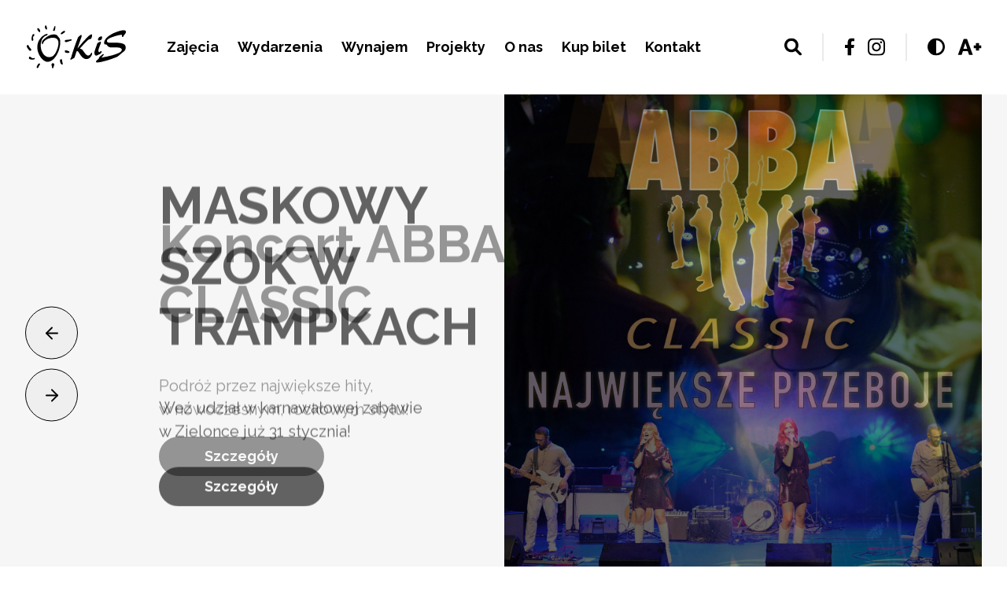

--- FILE ---
content_type: text/html; charset=utf-8
request_url: https://okis.zielonka.pl/?page_id=379
body_size: 9271
content:
<!DOCTYPE HTML>
<html prefix="og: http://ogp.me/ns#" lang="pl" dir="ltr">
<head profile="http://dublincore.org/documents/2008/08/04/dc-html/">
	<meta charset="UTF-8">
	<title>Ośrodek Kultury i Sportu w Zielonce | Strona główna</title>
	<meta name="description" content="">

	<meta name="robots" content="index,follow,noodp,noydir" />

	<meta property="og:title" content="Ośrodek Kultury i Sportu w Zielonce | Strona główna">
	<meta property="og:description" content="">
	<meta property="og:url" content="https://okis.zielonka.pl/">
	<meta property="og:type" content="website">

	<meta name="DC.Title" content="Ośrodek Kultury i Sportu w Zielonce | Strona główna">
	<meta name="DC.Description" content="">

	<meta name="viewport" content="width=device-width, initial-scale=1.0">

	<meta name="theme-color" content="#000000">

	<link rel="canonical" href="https://okis.zielonka.pl/">
	<link rel="alternate" href="https://okis.zielonka.pl/" hreflang="pl">

	<link rel="alternate" type="application/rss+xml" href="https://okis.zielonka.pl/rss.xml">
	<link rel="stylesheet" href="https://okis.zielonka.pl/public/site/css/styl.css?v=1671049314">

	<link rel="shortcut icon" href="https://okis.zielonka.pl/favicon.ico" type="image/x-icon">
	<link rel="apple-touch-icon" href="https://okis.zielonka.pl/favicon.ico">

	<script async src="https://www.googletagmanager.com/gtag/js?id=G-ENHR12VXBX"></script>

	<script>
		var _url = 'https://okis.zielonka.pl/';
		var language = 'pl';

		window.onload = function (e) { 
			document.getElementById('Preload').classList.add("Off");
		};

  window.dataLayer = window.dataLayer || [];
  function gtag(){dataLayer.push(arguments);}
  gtag('js', new Date());

  gtag('config', 'G-ENHR12VXBX');
	</script>
<style>
#Preload { background-color: #FFF; position: fixed; top: 0px; bottom: 0px; left: 0px; right: 0px; opacity: 1; visibility: visible; z-index: 100000; -o-transition:.3s; -ms-transition:.3s; -moz-transition:.3s; -webkit-transition:.3s; transition:.3s; }
body.Contrast #Preload { background-color: #000; }
#Preload.Off { visibility: hidden; opacity: 0; }
</style>
</head>
<body class="">

<div id="Preload"></div><div id="HeaderFixed"></div>
<div id="HeaderPlace"></div>


<div id="Search">
	<button class="Close">Zamknij</button>
	<div class="Fill"></div>
	<div class="Window">
		<div class="Caption">Wpisz czego szukasz</div>
		<form action="https://okis.zielonka.pl/search" method="get">
			<input name="q" value="" type="text" minlength="2" required>
			<button type="submit">Szukaj</button>
		</form>
	</div>
</div>

<header id="Header">
	<div class="cWidth">
		<a href="https://okis.zielonka.pl/" title="OKiS w Zielonce" id="Logo">
			<img src="https://okis.zielonka.pl/public/site/image/logo.svg" alt="OKiS w Zielonce" class="Dark">
			<img src="https://okis.zielonka.pl/public/site/image/logo_white.svg" alt="OKiS w Zielonce" class="Light">
		</a>
		<div id="Menu">
			<ul>
					<li>
					<a href="https://okis.zielonka.pl/zajecia-stale-2025-26" title="Zajęcia | OKiS w Zielonce">Zajęcia</a>
						</li>
					<li>
					<a href="https://okis.zielonka.pl/wydarzenia" title="Wydarzenia | OKiS w Zielonce">Wydarzenia</a>
						</li>
					<li>
					<a href="https://okis.zielonka.pl/wynajmij-sale-widowiskowa" title="Wynajem | OKiS w Zielonce">Wynajem</a>
						</li>
					<li>
					<a href="https://okis.zielonka.pl/projekty" title="Projekty | OKiS w Zielonce">Projekty</a>
									<div class="SubMenu">
									<a href="https://okis.zielonka.pl/wasza-scena" title="Wasza Scena | OKiS w Zielonce">Wasza Scena</a>
									<a href="https://okis.zielonka.pl/wynajmij-studio-nagran" title="Wynajmij studio nagrań | OKiS w Zielonce">Wynajmij studio nagrań</a>
								</div>
						</li>
					<li>
					<a href="https://okis.zielonka.pl/o-nas" title="O nas | OKiS w Zielonce">O nas</a>
									<div class="SubMenu">
									<a href="https://okis.zielonka.pl/wynajmij-sale-widowiskowa" title="Wynajmij salę widowiskową | OKiS w Zielonce">Wynajmij salę widowiskową</a>
									<a href="https://okis.zielonka.pl/wspolpraca" title="Współpraca | OKiS w Zielonce">Współpraca</a>
									<a href="https://okis.zielonka.pl/lokalizacje" title="Lokalizacje | OKiS w Zielonce">Lokalizacje</a>
									<a href="https://okis.zielonka.pl/cenniki_regulaminy" title="Cenniki i regulaminy | OKiS w Zielonce">Cenniki i regulaminy</a>
									<a href="https://okis.zielonka.pl/nasz-zespol" title="Nasz zespół | OKiS w Zielonce">Nasz zespół</a>
									<a href="https://okis.zielonka.pl/historia-okis" title="Historia OKiS | OKiS w Zielonce">Historia OKiS</a>
									<a href="https://okis.zielonka.pl/silownia" title="Siłownia | OKiS w Zielonce">Siłownia</a>
									<a href="https://okis.zielonka.pl/dostepnosc-dla-osob-o-szczegolnych-potrzebach" title="Dostępność dla osób o szczególnych potrzebach | OKiS w Zielonce">Dostępność dla osób o szczególnych potrzebach</a>
								</div>
						</li>
					<li>
					<a href="https://okis.zielonka.pl/" title="Kup bilet | OKiS w Zielonce">Kup bilet</a>
									<div class="SubMenu">
									<a href="https://biletyna.pl/event/index/?q=okis+zielonka#list" title="biletyna.pl | OKiS w Zielonce">biletyna.pl</a>
									<a href="https://www.kupbilecik.pl/szukaj/?q=Zielonka&qw=" title="kupbilecik.pl | OKiS w Zielonce">kupbilecik.pl</a>
								</div>
						</li>
					<li>
					<a href="https://okis.zielonka.pl/kontakt" title="Kontakt | OKiS w Zielonce">Kontakt</a>
						</li>
				</ul>
		</div>

		<div id="Icons">
			<div class="Group GroupSearch">
				<a href="#Search" id="SearchButton"><svg xmlns="http://www.w3.org/2000/svg" viewBox="0 0 512 512"><path d="M500.3 443.7l-119.7-119.7c27.22-40.41 40.65-90.9 33.46-144.7C401.8 87.79 326.8 13.32 235.2 1.723C99.01-15.51-15.51 99.01 1.724 235.2c11.6 91.64 86.08 166.7 177.6 178.9c53.8 7.189 104.3-6.236 144.7-33.46l119.7 119.7c15.62 15.62 40.95 15.62 56.57 0C515.9 484.7 515.9 459.3 500.3 443.7zM79.1 208c0-70.58 57.42-128 128-128s128 57.42 128 128c0 70.58-57.42 128-128 128S79.1 278.6 79.1 208z"/></svg></a>
			</div>
			<div class="Group SocialMedia">
										<a href="https://www.facebook.com/okis.zielonka" target="_blank"><svg xmlns="http://www.w3.org/2000/svg" viewBox="0 0 320 512"><path d="M279.14 288l14.22-92.66h-88.91v-60.13c0-25.35 12.42-50.06 52.24-50.06h40.42V6.26S260.43 0 225.36 0c-73.22 0-121.08 44.38-121.08 124.72v70.62H22.89V288h81.39v224h100.17V288z"/></svg></a>
									<a href="https://www.instagram.com/okis_zielonka/" target="_blank"><svg xmlns="http://www.w3.org/2000/svg" viewBox="0 0 448 445"><path d="M224.1 110C160.5 110 109.2 161.3 109.2 224.9C109.2 288.5 160.5 339.8 224.1 339.8C287.7 339.8 339 288.5 339 224.9C339 161.3 287.7 110 224.1 110ZM224.1 299.6C183 299.6 149.4 266.1 149.4 224.9C149.4 183.7 182.9 150.2 224.1 150.2C265.3 150.2 298.8 183.7 298.8 224.9C298.8 266.1 265.2 299.6 224.1 299.6V299.6ZM370.5 105.3C370.5 120.2 358.5 132.1 343.7 132.1C328.8 132.1 316.9 120.1 316.9 105.3C316.9 90.5 328.9 78.5 343.7 78.5C358.5 78.5 370.5 90.5 370.5 105.3ZM446.6 132.5C444.9 96.6 436.7 64.8 410.4 38.6C384.2 12.4 352.4 4.2 316.5 2.4C279.5 0.299997 168.6 0.299997 131.6 2.4C95.8 4.1 64 12.3 37.7 38.5C11.4 64.7 3.29999 96.5 1.49999 132.4C-0.600012 169.4 -0.600012 280.3 1.49999 317.3C3.19999 353.2 11.4 385 37.7 411.2C64 437.4 95.7 445.6 131.6 447.4C168.6 449.5 279.5 449.5 316.5 447.4C352.4 445.7 384.2 437.5 410.4 411.2C436.6 385 444.8 353.2 446.6 317.3C448.7 280.3 448.7 169.5 446.6 132.5V132.5ZM398.8 357C391 376.6 375.9 391.7 356.2 399.6C326.7 411.3 256.7 408.6 224.1 408.6C191.5 408.6 121.4 411.2 92 399.6C72.4 391.8 57.3 376.7 49.4 357C37.7 327.5 40.4 257.5 40.4 224.9C40.4 192.3 37.8 122.2 49.4 92.8C57.2 73.2 72.3 58.1 92 50.2C121.5 38.5 191.5 41.2 224.1 41.2C256.7 41.2 326.8 38.6 356.2 50.2C375.8 58 390.9 73.1 398.8 92.8C410.5 122.3 407.8 192.3 407.8 224.9C407.8 257.5 410.5 327.6 398.8 357Z"/></svg></a>
						</div>
			<div class="Group">
				<a href="#" id="ButtonContrast"><svg xmlns="http://www.w3.org/2000/svg" viewBox="0 0 512 512"><path d="M512 256C512 397.4 397.4 512 256 512C114.6 512 0 397.4 0 256C0 114.6 114.6 0 256 0C397.4 0 512 114.6 512 256zM256 64V448C362 448 448 362 448 256C448 149.1 362 64 256 64z"/></svg></a>
				<a href="#" id="ButtonTextSize">
					<svg class="TextPlus" xmlns="http://www.w3.org/2000/svg" viewBox="0 0 595.28 418"><path d="M153.339,16.753h80.292l140.51,385.182h-91.142l-29.838-86.259H133.266l-29.295,86.259H12.829L153.339,16.753z M238.513,254.372l-45.028-136.17l-46.113,136.17H238.513z"/><path d="M580.836,174.623v69.441h-51.539v56.421h-78.121v-56.421H400.18v-69.441h50.996v-56.421h78.121v56.421H580.836z"></svg>
					<svg class="TextMinus" xmlns="http://www.w3.org/2000/svg" viewBox="0 0 595.28 418"><path d="M159.581,16.753h80.292l140.511,385.182H289.24l-29.838-86.259H139.508l-29.295,86.259H19.071L159.581,16.753z M244.754,254.372l-45.028-136.17l-46.113,136.17H244.754z"/><path d="M402.624,260.806v-78.122h167.093v78.122H402.624z"/></svg>
				</a>
			</div>
		</div>
		<button id="MobileMenuButton">Menu</button>
	</div>
</header>

<nav class="MobileMenu">
	<button class="Close">Zamknij</button>
	<form action="https://okis.zielonka.pl/search" method="get">
		<input name="q" value="" type="text" minlength="2" required>
		<button type="submit">Szukaj</button>
	</form>

	<ul>
			<li>
			<a href="https://okis.zielonka.pl/zajecia-stale-2025-26" title="Zajęcia | OKiS w Zielonce">Zajęcia</a>
				</li>
			<li>
			<a href="https://okis.zielonka.pl/wydarzenia" title="Wydarzenia | OKiS w Zielonce">Wydarzenia</a>
				</li>
			<li>
			<a href="https://okis.zielonka.pl/wynajmij-sale-widowiskowa" title="Wynajem | OKiS w Zielonce">Wynajem</a>
				</li>
			<li>
			<a href="https://okis.zielonka.pl/projekty" title="Projekty | OKiS w Zielonce">Projekty</a>
							<ul>
							<li><a href="https://okis.zielonka.pl/wasza-scena" title="Wasza Scena | OKiS w Zielonce">Wasza Scena</a></li>
							<li><a href="https://okis.zielonka.pl/wynajmij-studio-nagran" title="Wynajmij studio nagrań | OKiS w Zielonce">Wynajmij studio nagrań</a></li>
						</ul>
				</li>
			<li>
			<a href="https://okis.zielonka.pl/o-nas" title="O nas | OKiS w Zielonce">O nas</a>
							<ul>
							<li><a href="https://okis.zielonka.pl/wynajmij-sale-widowiskowa" title="Wynajmij salę widowiskową | OKiS w Zielonce">Wynajmij salę widowiskową</a></li>
							<li><a href="https://okis.zielonka.pl/wspolpraca" title="Współpraca | OKiS w Zielonce">Współpraca</a></li>
							<li><a href="https://okis.zielonka.pl/lokalizacje" title="Lokalizacje | OKiS w Zielonce">Lokalizacje</a></li>
							<li><a href="https://okis.zielonka.pl/cenniki_regulaminy" title="Cenniki i regulaminy | OKiS w Zielonce">Cenniki i regulaminy</a></li>
							<li><a href="https://okis.zielonka.pl/nasz-zespol" title="Nasz zespół | OKiS w Zielonce">Nasz zespół</a></li>
							<li><a href="https://okis.zielonka.pl/historia-okis" title="Historia OKiS | OKiS w Zielonce">Historia OKiS</a></li>
							<li><a href="https://okis.zielonka.pl/silownia" title="Siłownia | OKiS w Zielonce">Siłownia</a></li>
							<li><a href="https://okis.zielonka.pl/dostepnosc-dla-osob-o-szczegolnych-potrzebach" title="Dostępność dla osób o szczególnych potrzebach | OKiS w Zielonce">Dostępność dla osób o szczególnych potrzebach</a></li>
						</ul>
				</li>
			<li>
			<a href="https://okis.zielonka.pl/" title="Kup bilet | OKiS w Zielonce">Kup bilet</a>
							<ul>
							<li><a href="https://biletyna.pl/event/index/?q=okis+zielonka#list" title="biletyna.pl | OKiS w Zielonce">biletyna.pl</a></li>
							<li><a href="https://www.kupbilecik.pl/szukaj/?q=Zielonka&qw=" title="kupbilecik.pl | OKiS w Zielonce">kupbilecik.pl</a></li>
						</ul>
				</li>
			<li>
			<a href="https://okis.zielonka.pl/kontakt" title="Kontakt | OKiS w Zielonce">Kontakt</a>
				</li>
		</ul>
</nav>




		<div id="Menu">
			<ul>
				<li>
					<a href="https://okis.zielonka.pl/kontakt" title="Kontakt | OKiS w Zielonce">Kontakt</a>
						</li>
			</ul>
		</div><section id="Slider">
	<div class="cWidth">
		<div class="Arrows">
			<button class="Prev">Poprzedni slajd</button>
			<button class="Next">Następny slajd</button>
		</div>
		<div class="Window">
			<div class="Text">
				<div class="Item Active">
						<a href="https://okis.zielonka.pl/wydarzenie/666-maskowy-szok-w-trampkach" class="Title">MASKOWY<br>SZOK W<br>TRAMPKACH</a>
						<p>Weź udział w karnawałowej zabawie w Zielonce już 31 stycznia!</p>
						<a href="https://okis.zielonka.pl/wydarzenie/666-maskowy-szok-w-trampkach" title="Szczegóły" class="Button">Szczegóły</a>
					</div>
				<div class="Item">
						<a href="https://okis.zielonka.pl/wydarzenie/637-koncert-abba-classic" class="Title">Koncert ABBA <br>CLASSIC</a>
						<p>Podróż przez największe hity,<br>w nowoczesnym, rockowym stylu!</p>
						<a href="https://okis.zielonka.pl/wydarzenie/637-koncert-abba-classic" title="Szczegóły" class="Button">Szczegóły</a>
					</div>
				<div class="Item">
						<a href="https://okis.zielonka.pl/wydarzenie/650-the-classic-rock-show-made-in-warsaw" class="Title">THE CLASSIC <br>ROCK SHOW | <br>Made in Warsaw</a>
						<p>Zespół od ponad 13 lat zachwyca publiczność koncertami poświęconymi legendzie brytyjskiego hard rocka – Deep Purple</p>
						<a href="https://okis.zielonka.pl/wydarzenie/650-the-classic-rock-show-made-in-warsaw" title="Szczegóły" class="Button">Szczegóły</a>
					</div>
				<div class="Item">
						<div class="Title">Przerwa <br>w zajęciach<br> stałych</div>
						<p>W dniach od 19 stycznia do 1 lutego zajęcia stałe nie odbywają się.</p>
					</div>
				<div class="Item">
						<div class="Title">Kasa OKiS<br>nieczynna</div>
						<p>28 stycznia 2026</p>
					</div>
			</div>

			<div class="Images">
					<div class="Item Active"><a href="https://okis.zielonka.pl/wydarzenie/666-maskowy-szok-w-trampkach" title="Szczegóły"><img src="https://okis.zielonka.pl/image/768x768/285.0.630.630/media/2026/01/2207/projekt-bez-nazwy-25.png" alt=""></a></div>
						<div class="Item"><a href="https://okis.zielonka.pl/wydarzenie/637-koncert-abba-classic" title="Szczegóły"><img src="https://okis.zielonka.pl/image/768x768/0.0.12217.12217/media/2026/01/2188/abba-2026-plakat-zielonka-qr.jpg" alt=""></a></div>
						<div class="Item"><a href="https://okis.zielonka.pl/wydarzenie/650-the-classic-rock-show-made-in-warsaw" title="Szczegóły"><img src="https://okis.zielonka.pl/image/768x768/0.189.640.640/media/2026/01/2196/09b844383b72dce669db3d81830cdf0f.png" alt=""></a></div>
						<div class="Item"><img src="https://okis.zielonka.pl/image/768x768/0.0.1080.1080/media/2026/01/2203/ferie-zimowe-2026.png" alt=""></div>
						<div class="Item"><img src="https://okis.zielonka.pl/image/768x768/0.0.1080.1080/media/2026/01/2211/grafiki-informacyjne-na-strone-28-02-2026.png" alt=""></div>
				</div>
		</div>
	</div>
</section><section id="EventsList">
	<div class="cWidth">
		<div class="Aside">
			<div class="Grid">
				<div class="EventCalendar" data-year="2026" data-month="1">
					<div class="Header">
						<button class="Prev" title="Poprzedni miesiąc">Poprzedni miesiąc</button>
						<span>Styczeń 2026</span>
						<button class="Next" title="Następny miesiąc">Następny miesiąc</button>
					</div>
					<div class="Calendar">
<table>	<thead>		<tr>			<th>PN</th>			<th>WT</th>			<th>ŚR</th>			<th>CZ</th>			<th>PT</th>			<th>SB</th>			<th>ND</th>		</tr>	</thead>	<tbody>		<tr>			<td></td>			<td></td>			<td></td>			<td>				<div class="Item Day-4">					<span class="Name">1</span>				</div>			</td>			<td>				<div class="Item Day-5">					<span class="Name">2</span>				</div>			</td>			<td>				<div class="Item Day-6">					<span class="Name">3</span>				</div>			</td>			<td>				<div class="Item Day-7">					<span class="Name">4</span>				</div>			</td>		</tr>		<tr>			<td>				<div class="Item Day-1">					<span class="Name">5</span>				</div>			</td>			<td>				<div class="Item Day-2">					<span class="Name">6</span>				</div>			</td>			<td>				<div class="Item Day-3">					<span class="Name">7</span>				</div>			</td>			<td>				<div class="Item Active Day-4">					<div class="Tooltip"><ul>						<li><a href="https://okis.zielonka.pl/wydarzenie/648-mam-kolaz-warsztaty-kolazu-tylko-dla-rodzicow" class="EventCalendarItem"><span class="Primary">MAM KOLAŻ | warsztaty kolażu | tylko dla rodziców</span><span class="Secondary">Warsztaty / Łukasińskiego</span></a></li>					</ul></div>					<a href="https://okis.zielonka.pl/archiwum-wydarzen?day=2026-01-08" class="Name">8</a>				</div>			</td>			<td>				<div class="Item Active Day-5">					<div class="Tooltip"><ul>						<li><a href="https://okis.zielonka.pl/wydarzenie/603-filharmonia-narodowa-dla-dzieci-smakolyki-na-cztery-smyki" class="EventCalendarItem"><span class="Primary">Filharmonia Narodowa dla dzieci - Smakołyki na cztery smyki</span><span class="Secondary">Koncert / Łukasińskiego</span></a></li>					</ul></div>					<a href="https://okis.zielonka.pl/archiwum-wydarzen?day=2026-01-09" class="Name">9</a>				</div>			</td>			<td>				<div class="Item Active Day-6">					<div class="Tooltip"><ul>						<li><a href="https://okis.zielonka.pl/wydarzenie/653-taneczny-bal-karnawalowy-dla-dzieci" class="EventCalendarItem"><span class="Primary">Taneczny BAL KARNAWAŁOWY dla dzieci</span><span class="Secondary">Zabawa / Literacka</span></a></li>					</ul></div>					<a href="https://okis.zielonka.pl/archiwum-wydarzen?day=2026-01-10" class="Name">10</a>				</div>			</td>			<td>				<div class="Item Active Day-7">					<div class="Tooltip"><ul>						<li><a href="https://okis.zielonka.pl/wydarzenie/646-logotolka-przedstawia-zoja-i-sobieslaw-dla-dzieci" class="EventCalendarItem"><span class="Primary">LOGOTOLKA PRZEDSTAWIA: Zoja i Sobiesław | dla dzieci</span><span class="Secondary">Spektakl, Komedia, Nauka, Zabawa / Łukasińskiego</span></a></li>						<li><a href="https://okis.zielonka.pl/wydarzenie/652-niedziela-na-sportowo" class="EventCalendarItem"><span class="Primary">Niedziela na sportowo</span><span class="Secondary">Sport / Łukasińskiego</span></a></li>					</ul></div>					<a href="https://okis.zielonka.pl/archiwum-wydarzen?day=2026-01-11" class="Name">11</a>				</div>			</td>		</tr>		<tr>			<td>				<div class="Item Day-1">					<span class="Name">12</span>				</div>			</td>			<td>				<div class="Item Active Day-2">					<div class="Tooltip"><ul>						<li><a href="https://okis.zielonka.pl/wydarzenie/655-chor-mam-i-tatusiow-cykliczne-zajecia-wokalne" class="EventCalendarItem"><span class="Primary">CHÓR MAM (I TATUSIÓW) | cykliczne zajęcia wokalne</span><span class="Secondary">Warsztaty, Nauka, Zabawa / Łukasińskiego</span></a></li>						<li><a href="https://okis.zielonka.pl/wydarzenie/658-aledrama-13" class="EventCalendarItem"><span class="Primary">ALEDRAMA 13+</span><span class="Secondary">Warsztaty, Spektakl / Łukasińskiego</span></a></li>					</ul></div>					<a href="https://okis.zielonka.pl/archiwum-wydarzen?day=2026-01-13" class="Name">13</a>				</div>			</td>			<td>				<div class="Item Day-3">					<span class="Name">14</span>				</div>			</td>			<td>				<div class="Item Active Day-4">					<div class="Tooltip"><ul>						<li><a href="https://okis.zielonka.pl/wydarzenie/649-kolaz-papier-no-zy-ce-warsztaty-kolazu-dla-rodzicow-z-dziecmi" class="EventCalendarItem"><span class="Primary">KOLAŻ, PAPIER, NO-ŻY-CE! | warsztaty kolażu | dla rodziców z dziećmi</span><span class="Secondary">Warsztaty / Łukasińskiego</span></a></li>					</ul></div>					<a href="https://okis.zielonka.pl/archiwum-wydarzen?day=2026-01-15" class="Name">15</a>				</div>			</td>			<td>				<div class="Item Day-5">					<span class="Name">16</span>				</div>			</td>			<td>				<div class="Item Day-6">					<span class="Name">17</span>				</div>			</td>			<td>				<div class="Item Active Day-7">					<div class="Tooltip"><ul>						<li><a href="https://okis.zielonka.pl/wydarzenie/659-koncert-koled-i-pastoralek-golec-uorkiestra" class="EventCalendarItem"><span class="Primary">KONCERT KOLĘD I PASTORAŁEK: Golec uOrkiestra</span><span class="Secondary">Koncert, Zabawa / Łukasińskiego</span></a></li>					</ul></div>					<a href="https://okis.zielonka.pl/archiwum-wydarzen?day=2026-01-18" class="Name">18</a>				</div>			</td>		</tr>		<tr>			<td>				<div class="Item Active Day-1">					<div class="Tooltip"><ul>						<li><a href="https://okis.zielonka.pl/wydarzenie/669-ferie-z-ceramika" class="EventCalendarItem"><span class="Primary">FERIE Z CERAMIKĄ</span><span class="Secondary">Warsztaty, Nauka / Łukasińskiego</span></a></li>					</ul></div>					<a href="https://okis.zielonka.pl/archiwum-wydarzen?day=2026-01-19" class="Name">19</a>				</div>			</td>			<td>				<div class="Item Active Day-2">					<div class="Tooltip"><ul>						<li><a href="https://okis.zielonka.pl/wydarzenie/654-chor-mam-i-tatusiow-cykliczne-zajecia-wokalne" class="EventCalendarItem"><span class="Primary">CHÓR MAM (I TATUSIÓW) | cykliczne zajęcia wokalne</span><span class="Secondary">Warsztaty, Nauka, Zabawa / Łukasińskiego</span></a></li>					</ul></div>					<a href="https://okis.zielonka.pl/archiwum-wydarzen?day=2026-01-20" class="Name">20</a>				</div>			</td>			<td>				<div class="Item Day-3">					<span class="Name">21</span>				</div>			</td>			<td>				<div class="Item Active Day-4">					<div class="Tooltip"><ul>						<li><a href="https://okis.zielonka.pl/wydarzenie/670-ferie-z-ceramika" class="EventCalendarItem"><span class="Primary">FERIE Z CERAMIKĄ</span><span class="Secondary">Warsztaty, Zabawa / Łukasińskiego</span></a></li>					</ul></div>					<a href="https://okis.zielonka.pl/archiwum-wydarzen?day=2026-01-22" class="Name">22</a>				</div>			</td>			<td>				<div class="Item Day-5">					<span class="Name">23</span>				</div>			</td>			<td>				<div class="Item Day-6">					<span class="Name">24</span>				</div>			</td>			<td>				<div class="Item Active Day-7">					<div class="Tooltip"><ul>						<li><a href="https://okis.zielonka.pl/wydarzenie/657-niedziela-na-sportowo" class="EventCalendarItem"><span class="Primary">Niedziela na sportowo</span><span class="Secondary">Sport / Łukasińskiego</span></a></li>					</ul></div>					<a href="https://okis.zielonka.pl/archiwum-wydarzen?day=2026-01-25" class="Name">25</a>				</div>			</td>		</tr>		<tr>			<td>				<div class="Item Active Day-1">					<div class="Tooltip"><ul>						<li><a href="https://okis.zielonka.pl/wydarzenie/671-ferie-z-ceramika" class="EventCalendarItem"><span class="Primary">FERIE Z CERAMIKĄ</span><span class="Secondary">Warsztaty, Nauka / Łukasińskiego</span></a></li>					</ul></div>					<a href="https://okis.zielonka.pl/archiwum-wydarzen?day=2026-01-26" class="Name">26</a>				</div>			</td>			<td>				<div class="Item Today Active Day-2">					<div class="Tooltip"><ul>						<li><a href="https://okis.zielonka.pl/wydarzenie/656-chor-mam-i-tatusiow-cykliczne-zajecia-wokalne" class="EventCalendarItem"><span class="Primary">CHÓR MAM (I TATUSIÓW) | cykliczne zajęcia wokalne</span><span class="Secondary">Warsztaty, Nauka, Zabawa / Łukasińskiego</span></a></li>					</ul></div>					<a href="https://okis.zielonka.pl/wydarzenia?day=2026-01-27" class="Name">27</a>				</div>			</td>			<td>				<div class="Item Day-3">					<span class="Name">28</span>				</div>			</td>			<td>				<div class="Item Active Day-4">					<div class="Tooltip"><ul>						<li><a href="https://okis.zielonka.pl/wydarzenie/672-ferie-z-ceramika" class="EventCalendarItem"><span class="Primary">FERIE Z CERAMIKĄ</span><span class="Secondary">Warsztaty, Zabawa / Łukasińskiego</span></a></li>					</ul></div>					<a href="https://okis.zielonka.pl/wydarzenia?day=2026-01-29" class="Name">29</a>				</div>			</td>			<td>				<div class="Item Day-5">					<span class="Name">30</span>				</div>			</td>			<td>				<div class="Item Active Day-6">					<div class="Tooltip"><ul>						<li><a href="https://okis.zielonka.pl/wydarzenie/666-maskowy-szok-w-trampkach" class="EventCalendarItem"><span class="Primary">MASKOWY SZOK W TRAMPKACH</span><span class="Secondary">Zabawa / Literacka</span></a></li>					</ul></div>					<a href="https://okis.zielonka.pl/wydarzenia?day=2026-01-31" class="Name">31</a>				</div>			</td>			<td></td>		</tr>	</tbody></table>					</div>
				</div>
			</div>
		</div>
		<div class="ContentDesktop">
			<div class="Column">
				<div class="Caption">
						<h2>Aktualności</h2>
							<p>Zapraszamy do udziału w wydarzeniach organizowanych przez Ośrodek Kultury i Sportu w Zielonce</p>
	
						<a href="https://okis.zielonka.pl/wydarzenia" title="Wszystkie">Wszystkie</a>
					</div>
						<a href="https://okis.zielonka.pl/wydarzenie/651-program-luty" class="Item">
							<div class="Image">
						<img src="https://okis.zielonka.pl/image/510x510/0.0.4176.4176/media/2026/01/2209/program-wydarzen-luty-okis.jpg">
								<div class="Title">PROGRAM: luty<ul><li>Ogłoszenie</li></ul></div>
							</div>
					<div class="Description"><div class="DescriptionText"></div></div>
				</a>
						<a href="https://okis.zielonka.pl/wydarzenie/676-28-stycznia-kasa-okis-nieczynna" class="Item">
							<div class="Image">
						<img src="https://okis.zielonka.pl/image/510x510/0.0.1080.1080/media/2026/01/2211/grafiki-informacyjne-na-strone-28-02-2026.png">
								<div class="Title">28 stycznia kasa OKiS nieczynna<ul><li>Ogłoszenie</li></ul></div>
							</div>
					<div class="Description"><div class="DescriptionText"></div></div>
				</a>
						<a href="https://okis.zielonka.pl/wydarzenie/672-ferie-z-ceramika" class="Item">
							<div class="Date">29/01</div>
							<div class="Image">
						<img src="https://okis.zielonka.pl/image/510x510/0.0.1080.1080/media/2026/01/2194/okis-sm-kwadrat-15.png">
								<div class="Title">FERIE Z CERAMIKĄ<ul><li>Warsztaty</li><li>Zabawa</li></ul></div>
							</div>
					<div class="Description"><div class="DescriptionText">Zimowe warsztaty ceramiczne dla młodzieży i dorosłych</div></div>
				</a>
						<a href="https://okis.zielonka.pl/wydarzenie/668-scena-niecala-spektakl-zelka-pan-wykalaczka-i-robot-teatr-bajki-agi" class="Item">
							<div class="Date">7/02</div>
							<div class="Image">
						<img src="https://okis.zielonka.pl/image/510x510/0.135.600.600/media/2026/01/2205/biletyna-format-pion-18.png">
								<div class="Title">SCENA NIECAŁA: SPEKTAKL ,,ŻELKA, PAN WYKAŁACZKA i ROBOT" | Teatr Bajki Agi<ul><li>Spektakl</li></ul></div>
							</div>
					<div class="Description"><div class="DescriptionText">Spektakl o emocjach dla widzów od 3 lat</div></div>
				</a>
						<a href="https://okis.zielonka.pl/wydarzenie/673-ach-ta-mysia-olsztynski-teatr-lalek" class="Item">
							<div class="Date">22/02</div>
							<div class="Image">
						<img src="https://okis.zielonka.pl/image/510x510/0.713.5751.5751/media/2026/01/2210/okis-mysia-b1-v3.jpg">
								<div class="Title">ACH TA MYSIA | Olsztyński Teatr Lalek<ul><li>Spektakl</li></ul></div>
							</div>
					<div class="Description"><div class="DescriptionText">Komedia dla dzieci pełna zaskakujących zwrotów akcji</div></div>
				</a>
				</div>
			<div class="Column">
						<a href="https://okis.zielonka.pl/wydarzenie/588-szukamy-lokalnych-liderow" class="Item">
							<div class="Image">
						<img src="https://okis.zielonka.pl/image/510x510/0.1223.7771.7771/media/2025/07/1868/k11-liderzy.png" alt="">
								<div class="Title">Szukamy lokalnych liderów!</div>
							</div>
					<div class="Description"><div class="DescriptionText">Masz pomysł? Zróbmy to razem! Zaangażuj się i działaj w Kolejowej 11!</div></div>
				</a>
						<a href="https://okis.zielonka.pl/wydarzenie/674-przerwa-w-zajeciach-stalych" class="Item">
							<div class="Image">
						<img src="https://okis.zielonka.pl/image/510x510/0.0.1080.1080/media/2026/01/2203/ferie-zimowe-2026.png" alt="">
								<div class="Title">Przerwa w zajęciach stałych<ul><li>Ogłoszenie</li></ul></div>
							</div>
					<div class="Description"><div class="DescriptionText">W dniach od 19 stycznia do 1 lutego zajęcia stałe nie odbywają się.</div></div>
				</a>
						<a href="https://okis.zielonka.pl/wydarzenie/656-chor-mam-i-tatusiow-cykliczne-zajecia-wokalne" class="Item">
							<div class="Date">27/01</div>
							<div class="Image">
						<img src="https://okis.zielonka.pl/image/510x510/0.0.1080.1080/media/2026/01/2175/chor-mam-27-01.jpg" alt="">
								<div class="Title">CHÓR MAM (I TATUSIÓW) | cykliczne zajęcia wokalne<ul><li>Warsztaty</li><li>Nauka</li><li>Zabawa</li></ul></div>
							</div>
					<div class="Description"><div class="DescriptionText">Wspólne śpiewanie utworów muzyki rozrywkowej w luźnej i rodzinnej atmosferze</div></div>
				</a>
						<a href="https://okis.zielonka.pl/wydarzenie/666-maskowy-szok-w-trampkach" class="Item">
							<div class="Date">31/01</div>
							<div class="Image">
						<img src="https://okis.zielonka.pl/image/510x510/285.0.631.631/media/2026/01/2207/projekt-bez-nazwy-25.png" alt="">
								<div class="Title">MASKOWY SZOK W TRAMPKACH<ul><li>Zabawa</li></ul></div>
							</div>
					<div class="Description"><div class="DescriptionText"></div></div>
				</a>
						<a href="https://okis.zielonka.pl/wydarzenie/637-koncert-abba-classic" class="Item">
							<div class="Date">7/02</div>
							<div class="Image">
						<img src="https://okis.zielonka.pl/image/510x510/1163.0.2990.2990/media/2025/11/2100/abba-wydarzenie-zielonka-1.jpg" alt="">
								<div class="Title">Koncert | ABBA Classic<ul><li>Koncert</li></ul></div>
							</div>
					<div class="Description"><div class="DescriptionText">Największe przeboje grupy ABBA na żywo w Zielonce!</div></div>
				</a>
						<a href="https://okis.zielonka.pl/wydarzenie/661-filharmonia-narodowa-dla-dzieci-viva-italia" class="Item">
							<div class="Date">27/02</div>
							<div class="Image">
						<img src="https://okis.zielonka.pl/image/510x510/461.0.1160.1160/media/2026/01/2158/ppmm-www-2026-05-31.jpg" alt="">
								<div class="Title">Filharmonia Narodowa dla dzieci: VIVA ITALIA!<ul><li>Koncert</li></ul></div>
							</div>
					<div class="Description"><div class="DescriptionText">Koncert edukacyjny w ramach cyklu ,,Spotkania z Muzyką" przygotowany przez Filharmonię Narodową</div></div>
				</a>
				</div>

		</div>
		<div class="ContentMobile">
				<div class="Caption">
						<h2>Aktualności</h2>
							<p>Zapraszamy do udziału w wydarzeniach organizowanych przez Ośrodek Kultury i Sportu w Zielonce</p>
	
						<a href="https://okis.zielonka.pl/wydarzenia" title="Wszystkie">Wszystkie</a>
					</div>

					<a href="https://okis.zielonka.pl/wydarzenie/588-szukamy-lokalnych-liderow" class="Item">
						<div class="Image">
					<img src="https://okis.zielonka.pl/image/510x510/0.1223.7771.7771/media/2025/07/1868/k11-liderzy.png" alt="">
							<div class="Title">Szukamy lokalnych liderów!</div>
						</div>
				<div class="Description"><div class="DescriptionText">Masz pomysł? Zróbmy to razem! Zaangażuj się i działaj w Kolejowej 11!</div></div>
			</a>
					<a href="https://okis.zielonka.pl/wydarzenie/651-program-luty" class="Item">
						<div class="Image">
					<img src="https://okis.zielonka.pl/image/510x510/0.0.4176.4176/media/2026/01/2209/program-wydarzen-luty-okis.jpg" alt="">
							<div class="Title">PROGRAM: luty<ul><li>Ogłoszenie</li></ul></div>
						</div>
				<div class="Description"><div class="DescriptionText"></div></div>
			</a>
					<a href="https://okis.zielonka.pl/wydarzenie/674-przerwa-w-zajeciach-stalych" class="Item">
						<div class="Image">
					<img src="https://okis.zielonka.pl/image/510x510/0.0.1080.1080/media/2026/01/2203/ferie-zimowe-2026.png" alt="">
							<div class="Title">Przerwa w zajęciach stałych<ul><li>Ogłoszenie</li></ul></div>
						</div>
				<div class="Description"><div class="DescriptionText">W dniach od 19 stycznia do 1 lutego zajęcia stałe nie odbywają się.</div></div>
			</a>
					<a href="https://okis.zielonka.pl/wydarzenie/676-28-stycznia-kasa-okis-nieczynna" class="Item">
						<div class="Image">
					<img src="https://okis.zielonka.pl/image/510x510/0.0.1080.1080/media/2026/01/2211/grafiki-informacyjne-na-strone-28-02-2026.png" alt="">
							<div class="Title">28 stycznia kasa OKiS nieczynna<ul><li>Ogłoszenie</li></ul></div>
						</div>
				<div class="Description"><div class="DescriptionText"></div></div>
			</a>
					<a href="https://okis.zielonka.pl/wydarzenie/656-chor-mam-i-tatusiow-cykliczne-zajecia-wokalne" class="Item">
						<div class="Date">27/01</div>
						<div class="Image">
					<img src="https://okis.zielonka.pl/image/510x510/0.0.1080.1080/media/2026/01/2175/chor-mam-27-01.jpg" alt="">
							<div class="Title">CHÓR MAM (I TATUSIÓW) | cykliczne zajęcia wokalne<ul><li>Warsztaty</li><li>Nauka</li><li>Zabawa</li></ul></div>
						</div>
				<div class="Description"><div class="DescriptionText">Wspólne śpiewanie utworów muzyki rozrywkowej w luźnej i rodzinnej atmosferze</div></div>
			</a>
					<a href="https://okis.zielonka.pl/wydarzenie/672-ferie-z-ceramika" class="Item">
						<div class="Date">29/01</div>
						<div class="Image">
					<img src="https://okis.zielonka.pl/image/510x510/0.0.1080.1080/media/2026/01/2194/okis-sm-kwadrat-15.png" alt="">
							<div class="Title">FERIE Z CERAMIKĄ<ul><li>Warsztaty</li><li>Zabawa</li></ul></div>
						</div>
				<div class="Description"><div class="DescriptionText">Zimowe warsztaty ceramiczne dla młodzieży i dorosłych</div></div>
			</a>
					<a href="https://okis.zielonka.pl/wydarzenie/666-maskowy-szok-w-trampkach" class="Item">
						<div class="Date">31/01</div>
						<div class="Image">
					<img src="https://okis.zielonka.pl/image/510x510/285.0.631.631/media/2026/01/2207/projekt-bez-nazwy-25.png" alt="">
							<div class="Title">MASKOWY SZOK W TRAMPKACH<ul><li>Zabawa</li></ul></div>
						</div>
				<div class="Description"><div class="DescriptionText"></div></div>
			</a>
					<a href="https://okis.zielonka.pl/wydarzenie/668-scena-niecala-spektakl-zelka-pan-wykalaczka-i-robot-teatr-bajki-agi" class="Item">
						<div class="Date">7/02</div>
						<div class="Image">
					<img src="https://okis.zielonka.pl/image/510x510/0.135.600.600/media/2026/01/2205/biletyna-format-pion-18.png" alt="">
							<div class="Title">SCENA NIECAŁA: SPEKTAKL ,,ŻELKA, PAN WYKAŁACZKA i ROBOT" | Teatr Bajki Agi<ul><li>Spektakl</li></ul></div>
						</div>
				<div class="Description"><div class="DescriptionText">Spektakl o emocjach dla widzów od 3 lat</div></div>
			</a>
					<a href="https://okis.zielonka.pl/wydarzenie/637-koncert-abba-classic" class="Item">
						<div class="Date">7/02</div>
						<div class="Image">
					<img src="https://okis.zielonka.pl/image/510x510/1163.0.2990.2990/media/2025/11/2100/abba-wydarzenie-zielonka-1.jpg" alt="">
							<div class="Title">Koncert | ABBA Classic<ul><li>Koncert</li></ul></div>
						</div>
				<div class="Description"><div class="DescriptionText">Największe przeboje grupy ABBA na żywo w Zielonce!</div></div>
			</a>
					<a href="https://okis.zielonka.pl/wydarzenie/673-ach-ta-mysia-olsztynski-teatr-lalek" class="Item">
						<div class="Date">22/02</div>
						<div class="Image">
					<img src="https://okis.zielonka.pl/image/510x510/0.713.5751.5751/media/2026/01/2210/okis-mysia-b1-v3.jpg" alt="">
							<div class="Title">ACH TA MYSIA | Olsztyński Teatr Lalek<ul><li>Spektakl</li></ul></div>
						</div>
				<div class="Description"><div class="DescriptionText">Komedia dla dzieci pełna zaskakujących zwrotów akcji</div></div>
			</a>
					<a href="https://okis.zielonka.pl/wydarzenie/661-filharmonia-narodowa-dla-dzieci-viva-italia" class="Item">
						<div class="Date">27/02</div>
						<div class="Image">
					<img src="https://okis.zielonka.pl/image/510x510/461.0.1160.1160/media/2026/01/2158/ppmm-www-2026-05-31.jpg" alt="">
							<div class="Title">Filharmonia Narodowa dla dzieci: VIVA ITALIA!<ul><li>Koncert</li></ul></div>
						</div>
				<div class="Description"><div class="DescriptionText">Koncert edukacyjny w ramach cyklu ,,Spotkania z Muzyką" przygotowany przez Filharmonię Narodową</div></div>
			</a>
	
		</div>
	</div>
</section><footer id="Footer">
	<div class="cWidth">
		<div class="Logo">Ośrodek Kultury i Sportu<br>w Zielonce</div>
		<div class="Boxs">
			<div class="Box"><p><strong>ul. Waleriana Łukasińskiego 1/3</strong><br /><strong>05-220 Zielonka</strong><br />tel.: 22 771 90 70<br />fax: 22 771 90 71<br /><a href="mailto:okis@zielonka.pl"><strong>okis@zielonka.pl</strong></a></p></div>
			<div class="Box">
				<ul>
						<li><a href="https://okis.zielonka.pl/o-nas">O nas</a></li>
						<li><a href="https://okis.zielonka.pl/wydarzenia">Wydarzenia</a></li>
						<li><a href="https://okis.zielonka.pl/zajecia-stale-2025-26">Zajęcia</a></li>
						<li><a href="https://subscribepage.io/ZI2l3p">Newsletter</a></li>
						<li><a href="https://okis.zielonka.pl/polityka-prywatnosci">Polityka prywatności</a></li>
						<li><a href="https://okis.zielonka.pl/deklaracja-dostepnosci">Deklaracja dostępności</a></li>
						<li><a href="https://okis.zielonka.pl/archiwum-wydarzen">Archiwum wydarzeń</a></li>
						<li><button type="button" data-cc="c-settings">Zmień ustawienia plików cookies</button></li>
				</ul>
			</div>
			<div class="Box">
				<div class="Title">Bądź na bieżąco!</div>
				<form action="https://okis.zielonka.pl/action/contact/newsletter" method="post" id="NewsletterForm">
					<input name="email" value="" type="email" placeholder="Wpisz adres e-mail">
					<button type="submit">Zapisz się</button>
					<div class="Message"></div>
				</form>
			</div>
		</div>

		<div class="Other">
			<div class="Copyright">&copy; 2026 OKiS w Zielonce</div>
			<div class="SocialMedia">
					<a href="https://okis.zielonka.pl/bip" target="_blank"><svg viewBox="0 0 46 20" fill="none" xmlns="http://www.w3.org/2000/svg"><path d="M10.58 4.65H0L10.58 15.39V4.65Z"/><path d="M39.57 4.65C38.0291 4.65 36.5513 5.26212 35.4617 6.35171C34.3721 7.4413 33.76 8.91909 33.76 10.46V18.58C33.76 18.9566 33.9096 19.3178 34.1759 19.5841C34.4422 19.8504 34.8034 20 35.18 20C35.5566 20 35.9178 19.8504 36.1841 19.5841C36.4504 19.3178 36.6 18.9566 36.6 18.58V15.43C37.5013 15.9872 38.5404 16.2815 39.6 16.28C40.3839 16.3125 41.1663 16.1862 41.9002 15.9086C42.634 15.631 43.3042 15.2079 43.8704 14.6648C44.4365 14.1216 44.8871 13.4695 45.1948 12.7478C45.5025 12.0261 45.6612 11.2496 45.6612 10.465C45.6612 9.6804 45.5025 8.9039 45.1948 8.18218C44.8871 7.46045 44.4365 6.80841 43.8704 6.26523C43.3042 5.72205 42.634 5.29896 41.9002 5.02139C41.1663 4.74381 40.3839 4.61748 39.6 4.65H39.57ZM39.6 13.43C39.0066 13.43 38.4266 13.2541 37.9333 12.9244C37.4399 12.5948 37.0554 12.1262 36.8284 11.5781C36.6013 11.0299 36.5419 10.4267 36.6576 9.84473C36.7734 9.26279 37.0591 8.72824 37.4787 8.30868C37.8982 7.88912 38.4328 7.6034 39.0147 7.48764C39.5967 7.37189 40.1999 7.4313 40.748 7.65836C41.2962 7.88542 41.7648 8.26994 42.0944 8.76329C42.424 9.25664 42.6 9.83666 42.6 10.43C42.6 11.2257 42.2839 11.9887 41.7213 12.5513C41.1587 13.1139 40.3956 13.43 39.6 13.43ZM20.6 4.65C19.5408 4.65161 18.5026 4.94576 17.6 5.5V2C17.6 1.62339 17.4504 1.26221 17.1841 0.995909C16.9178 0.729607 16.5566 0.58 16.18 0.58C15.8034 0.58 15.4422 0.729607 15.1759 0.995909C14.9096 1.26221 14.76 1.62339 14.76 2V10.47C14.7639 11.6183 15.1081 12.7396 15.7489 13.6924C16.3897 14.6452 17.2984 15.3868 18.3604 15.8235C19.4224 16.2601 20.59 16.3723 21.7157 16.1459C22.8414 15.9195 23.8748 15.3646 24.6853 14.5512C25.4958 13.7379 26.0472 12.7026 26.2698 11.5761C26.4923 10.4497 26.3761 9.28249 25.9358 8.22201C25.4955 7.16154 24.7508 6.25532 23.7958 5.61779C22.8408 4.98026 21.7183 4.64001 20.57 4.64L20.6 4.65ZM20.57 13.43C19.9766 13.43 19.3966 13.2541 18.9033 12.9244C18.4099 12.5948 18.0254 12.1262 17.7984 11.5781C17.5713 11.0299 17.5119 10.4267 17.6276 9.84473C17.7434 9.26279 18.0291 8.72824 18.4487 8.30868C18.8682 7.88912 19.4028 7.6034 19.9847 7.48764C20.5667 7.37189 21.1699 7.4313 21.718 7.65836C22.2662 7.88542 22.7348 8.26994 23.0644 8.76329C23.394 9.25664 23.57 9.83666 23.57 10.43C23.57 11.2257 23.2539 11.9887 22.6913 12.5513C22.1287 13.1139 21.3656 13.43 20.57 13.43ZM31.47 13.58C31.27 13.48 30.69 13.19 30.69 10.93V6.08C30.7065 5.88418 30.6821 5.68707 30.6185 5.50115C30.5549 5.31522 30.4533 5.14453 30.3203 4.99987C30.1873 4.8552 30.0257 4.73972 29.8458 4.66072C29.6659 4.58173 29.4715 4.54094 29.275 4.54094C29.0785 4.54094 28.8841 4.58173 28.7042 4.66072C28.5242 4.73972 28.3627 4.8552 28.2297 4.99987C28.0967 5.14453 27.9951 5.31522 27.9315 5.50115C27.8679 5.68707 27.8435 5.88418 27.86 6.08V10.94C27.86 12.66 28.1 15.07 30.19 16.13C30.5284 16.2969 30.919 16.3233 31.2768 16.2034C31.6346 16.0835 31.9305 15.8271 32.1 15.49C32.1841 15.324 32.2346 15.143 32.2484 14.9575C32.2622 14.7719 32.2392 14.5854 32.1806 14.4088C32.1221 14.2322 32.0291 14.0689 31.9072 13.9284C31.7852 13.7878 31.6366 13.6728 31.47 13.59V13.58ZM29.28 3.71C29.5909 3.70999 29.8949 3.61766 30.1533 3.4447C30.4117 3.27174 30.6129 3.02594 30.7314 2.73848C30.8499 2.45102 30.8804 2.13483 30.8191 1.83001C30.7577 1.52519 30.6071 1.24547 30.3866 1.0263C30.166 0.807137 29.8853 0.658403 29.5801 0.598958C29.2749 0.539513 28.9589 0.572035 28.6722 0.692399C28.3855 0.812764 28.141 1.01555 27.9697 1.27505C27.7984 1.53454 27.708 1.83907 27.71 2.15C27.71 2.35571 27.7507 2.55938 27.8297 2.74931C27.9087 2.93923 28.0245 3.11165 28.1704 3.25664C28.3164 3.40163 28.4895 3.51633 28.6799 3.59414C28.8704 3.67194 29.0743 3.71132 29.28 3.71"/></svg></a>
					<a href="https://www.facebook.com/okis.zielonka" target="_blank"><svg xmlns="http://www.w3.org/2000/svg" viewBox="0 0 320 512"><path d="M279.14 288l14.22-92.66h-88.91v-60.13c0-25.35 12.42-50.06 52.24-50.06h40.42V6.26S260.43 0 225.36 0c-73.22 0-121.08 44.38-121.08 124.72v70.62H22.89V288h81.39v224h100.17V288z"/></svg></a>
					<a href="https://www.instagram.com/okis_zielonka/" target="_blank"><svg xmlns="http://www.w3.org/2000/svg" viewBox="0 0 448 445"><path d="M224.1 110C160.5 110 109.2 161.3 109.2 224.9C109.2 288.5 160.5 339.8 224.1 339.8C287.7 339.8 339 288.5 339 224.9C339 161.3 287.7 110 224.1 110ZM224.1 299.6C183 299.6 149.4 266.1 149.4 224.9C149.4 183.7 182.9 150.2 224.1 150.2C265.3 150.2 298.8 183.7 298.8 224.9C298.8 266.1 265.2 299.6 224.1 299.6V299.6ZM370.5 105.3C370.5 120.2 358.5 132.1 343.7 132.1C328.8 132.1 316.9 120.1 316.9 105.3C316.9 90.5 328.9 78.5 343.7 78.5C358.5 78.5 370.5 90.5 370.5 105.3ZM446.6 132.5C444.9 96.6 436.7 64.8 410.4 38.6C384.2 12.4 352.4 4.2 316.5 2.4C279.5 0.299997 168.6 0.299997 131.6 2.4C95.8 4.1 64 12.3 37.7 38.5C11.4 64.7 3.29999 96.5 1.49999 132.4C-0.600012 169.4 -0.600012 280.3 1.49999 317.3C3.19999 353.2 11.4 385 37.7 411.2C64 437.4 95.7 445.6 131.6 447.4C168.6 449.5 279.5 449.5 316.5 447.4C352.4 445.7 384.2 437.5 410.4 411.2C436.6 385 444.8 353.2 446.6 317.3C448.7 280.3 448.7 169.5 446.6 132.5V132.5ZM398.8 357C391 376.6 375.9 391.7 356.2 399.6C326.7 411.3 256.7 408.6 224.1 408.6C191.5 408.6 121.4 411.2 92 399.6C72.4 391.8 57.3 376.7 49.4 357C37.7 327.5 40.4 257.5 40.4 224.9C40.4 192.3 37.8 122.2 49.4 92.8C57.2 73.2 72.3 58.1 92 50.2C121.5 38.5 191.5 41.2 224.1 41.2C256.7 41.2 326.8 38.6 356.2 50.2C375.8 58 390.9 73.1 398.8 92.8C410.5 122.3 407.8 192.3 407.8 224.9C407.8 257.5 410.5 327.6 398.8 357Z"/></svg></a>
				</div>
		</div>
	</div>
</footer><link href="https://fonts.googleapis.com/css2?family=Raleway:ital,wght@0,300;0,400;0,500;0,600;0,700;1,300;1,400;1,500;1,600;1,700;1,800&display=swap" rel="stylesheet">
<link rel="stylesheet" type="text/css" href="https://okis.zielonka.pl/public/site/css/animate.css">
<link href="https://okis.zielonka.pl/public/fancybox/jquery.fancybox-1.3.4.css" rel="stylesheet">
<link rel="stylesheet" type="text/css" href="https://okis.zielonka.pl/public/css/module.css?v=1669646562">

<script src="https://okis.zielonka.pl/public/site/js/jquery.min.js"></script>
<script src="https://okis.zielonka.pl/public/site/js/wow.min.js"></script>
<script src="https://okis.zielonka.pl/public/fancybox/jquery.fancybox-1.3.4.js?v=42"></script>



<script src="https://okis.zielonka.pl/public/js/global.js?v=42"></script>
<script src="https://okis.zielonka.pl/public/site/js/app.js?v=1669498900"></script>

<link rel="stylesheet" type="text/css" href="https://okis.zielonka.pl/public/cookies/cookieconsent.css?v=42">
<script src="https://okis.zielonka.pl/public/cookies/cookieconsent.js?v=42"></script>
<script>var cookieconsentLink = 'https://okis.zielonka.pl/polityka-prywatnosci';</script>
<script src="https://okis.zielonka.pl/public/cookies/cookieconsent-init.js?v=1671021782"></script>

</body>
</html>


--- FILE ---
content_type: text/css
request_url: https://okis.zielonka.pl/public/site/css/styl.css?v=1671049314
body_size: 7531
content:
* {
	-moz-box-sizing: border-box;
	-webkit-box-sizing: border-box;
	box-sizing: border-box;
}

/**
 * Display: Classic
 */
html, body {
	background: #FFF;
	margin: 0px;
	padding: 0px;
	font-family: 'Raleway', sans-serif;
	font-size: 16px;
	color: #000;
}

body.TextPlus {
	font-size: 20px;
}

html.Contrast,
body.Contrast {
	background: #000;
	color: #FFF;
}

input, textarea, select, button {
	font: normal 13px 'Raleway', sans-serif;
	color: #FFF;
	-moz-box-sizing: border-box;
	-webkit-box-sizing: border-box;
	box-sizing: border-box;
	outline: none;
}

body.TextPlus input, body.TextPlus textarea, body.TextPlus select, body.TextPlus button {
	font-size: 17px;
}

p {
	margin: 0px;
	padding: 0px;
}

a {
	text-decoration: none;
}

a img {
	border: 0px;
}

/**
 * Message
 */
#Message {
	position: relative;
	overflow: hidden;
	z-index: 10;
}

#Message .SUCCESS,
#Message .ERROR,
#Message .INFO {
	padding: 20px;
	text-align: center;
	color: #FFF;
}

#Message .SUCCESS, .BoxMessageSUCCESS { background-color: #F39200; }
#Message .ERROR, .BoxMessageERROR { background-color: #c62828; }
#Message .INFO, .BoxMessageINFO { background-color: #CDAB6F; }

.BoxMessageSUCCESS,
.BoxMessageERROR {
	padding: 10px 30px 10px 10px;
	text-align: left;
	font-size: 13px;
	color: #FFFFFF;
}

/**
 * Container
 */
.boxWidth {
	margin-left: auto;
	margin-right: auto;
	position: relative;
	max-width: 1180px;
}

.cWidth {
	margin-left: 5%;
	margin-right: 5%;
	position: relative;
}

/**
 * Header
 */
#HeaderFixed {
	position: fixed;
	top: 0px;
	left: 0px;
	right: 0px;
}

#Header {
	background-color: #FFF;
	position: relative;
	width: 100%;
	height: 120px;
	z-index: 200;
}

body.Contrast #Header { background-color: #000; }

#Header .cWidth {
	height: 100%;
}

#MobileMenuButton {
	display: none;
}

#Logo {
	position: absolute;
	top: 50%;
	left: 0px;
	font-size: 0px;
	z-index: 10;
	-webkit-transform: translate(0%, -50%);
	-moz-transform: translate(0%, -50%);
	-o-transform: translate(0%, -50%);
	-ms-transform: translate(0%, -50%);
	transform: translate(0%, -50%);
}

#Logo .Light { display: none; }
body.Contrast #Logo .Dark { display: none; }
body.Contrast #Logo .Light { display: block; }

#Logo img {
	position: relative;
	width: 130px;
	height: auto;
	vertical-align: middle;
}

/* Menu */
#Menu {
	position: absolute;
	top: 0px;
	left: 0px;
	right: 0px;
	text-align: center;
}

#Menu ul {
	margin: 0px;
	padding: 0px;
	list-style-type: none;
	text-align: left;
	display: inline-block;
}

#Menu li {
	margin-right: 48px;
	position: relative;
	line-height: 120px;
	float: left;
}

#Menu li:last-child {
	margin-right: 0px;
}

#Menu li a {
	background-position: center;
	background-repeat: no-repeat;
	position: relative;
	font-weight: 700;
	font-size: 18px;
	color: #000;
	display: block;
}

body.TextPlus #Menu li a {
	font-size: 22px;
}

body.Contrast #Menu li a { color: #FFF; }

#Menu li:before {
	content: '';
	background-color: #BEDEB7;
	margin-top: 5px;
	position: absolute;
	height: 4px;
	top: 50%;
	left: -6px;
	right: -6px;
	opacity: 0;
	-o-transition:.3s;
  	-ms-transition:.3s;
 	-moz-transition:.3s;
 	-webkit-transition:.3s;
 	transition:.3s;
}

#Menu li a.HasSubmenu:after {
	content: '';
	background-image: url("data:image/svg+xml,%3Csvg xmlns='http://www.w3.org/2000/svg' width='12' height='12' viewBox='0 0 24 24'%3E%3Cpath fill='%23337ab7' d='M0 7.33l2.829-2.83 9.175 9.339 9.167-9.339 2.829 2.83-11.996 12.17z'/%3E%3C/svg%3E");
	margin-left: 6px;
	width: 12px;
	height: 12px;
	vertical-align: middle;
	display: inline-block;
}

#Menu li a:hover:after,
#Menu li:hover a:after {
	background-image: url("data:image/svg+xml,%3Csvg xmlns='http://www.w3.org/2000/svg' width='12' height='12' viewBox='0 0 24 24'%3E%3Cpath fill='%23f8991d' d='M0 7.33l2.829-2.83 9.175 9.339 9.167-9.339 2.829 2.83-11.996 12.17z'/%3E%3C/svg%3E");
}

#Menu li:hover:before {
	opacity: 1;
}

#Menu li .SubMenu {
	background: #FFF;
	padding-top: 10px;
	padding-bottom: 10px;
	position: absolute;
	top: 100%;
	left: -30px;
	display: none;
	z-index: 500;
	-webkit-box-shadow: 0px 0px 15px 0px rgba(0, 0, 0, 0.1);
	-moz-box-shadow: 0px 0px 15px 0px rgba(0, 0, 0, 0.1);
	box-shadow: 0px 0px 15px 0px rgba(0, 0, 0, 0.1);
}

#Menu li:hover .SubMenu {
	display: block;
}

#Menu li .SubMenu a {
	padding: 12px 45px 12px 30px;
	line-height: 22px;
	font-weight: 900;
	font-size: 16px;
	color: #000;
	white-space: nowrap;
}

body.TextPlus #Menu li .SubMenu a {
	font-size: 20px;
}

body.Contrast #Menu li .SubMenu a { color: #000; }

#Menu li .SubMenu a:hover {
	text-decoration: underline;
}

#MobileMenuButton {
	background-color: transparent;
	background-image: url("data:image/svg+xml,%3Csvg xmlns='http://www.w3.org/2000/svg' width='40' height='40' viewBox='0 0 24 24'%3E%3Cpath fill='%23000' d='M24 6h-24v-4h24v4zm0 4h-24v4h24v-4zm0 8h-24v4h24v-4z'/%3E%3C/svg%3E");
	border: none;
	position: absolute;
	width: 40px;
	height: 40px;
	top: 50%;
	right: 0px;
	text-indent: -999px;
	overflow: hidden;
	display: none;
	cursor: pointer;
	-webkit-transform: translate(0%, -50%);
	-moz-transform: translate(0%, -50%);
	-o-transform: translate(0%, -50%);
	-ms-transform: translate(0%, -50%);
	transform: translate(0%, -50%);
}

body.Contrast #MobileMenuButton { background-image: url("data:image/svg+xml,%3Csvg xmlns='http://www.w3.org/2000/svg' width='40' height='40' viewBox='0 0 24 24'%3E%3Cpath fill='%23FFF' d='M24 6h-24v-4h24v4zm0 4h-24v4h24v-4zm0 8h-24v4h24v-4z'/%3E%3C/svg%3E"); }

.MenuActive #MobileMenuButton { background-image: url("data:image/svg+xml,%3Csvg xmlns='http://www.w3.org/2000/svg' width='40' height='40' viewBox='0 0 24 24'%3E%3Cpath fill='%23000' d='M23 20.168l-8.185-8.187 8.185-8.174-2.832-2.807-8.182 8.179-8.176-8.179-2.81 2.81 8.186 8.196-8.186 8.184 2.81 2.81 8.203-8.192 8.18 8.192z'/%3E%3C/svg%3E"); }
body.Contrast.MenuActive #MobileMenuButton { background-image: url("data:image/svg+xml,%3Csvg xmlns='http://www.w3.org/2000/svg' width='40' height='40' viewBox='0 0 24 24'%3E%3Cpath fill='%23FFF' d='M23 20.168l-8.185-8.187 8.185-8.174-2.832-2.807-8.182 8.179-8.176-8.179-2.81 2.81 8.186 8.196-8.186 8.184 2.81 2.81 8.203-8.192 8.18 8.192z'/%3E%3C/svg%3E"); }

/* Icon */
#Icons {
	position: absolute;
	top: 50%;
	right: 0px;
	display: block;
	-webkit-transform: translate(0%, -50%);
	-moz-transform: translate(0%, -50%);
	-o-transform: translate(0%, -50%);
	-ms-transform: translate(0%, -50%);
	transform: translate(0%, -50%);
}

#Icons .Group {
	border-right: solid 2px #EAEAEA;
	padding: 0px 26px;
	height: 35px;
	float: left;
}

body.Contrast #Icons .Group { border-color: rgba(255, 255, 255, 0.2); }

#Icons .Group:last-child {
	border-right: 0px;
	padding-right: 0px;
}

#Icons .Group a {
	margin-top: 6px;
	margin-right: 16px;
	display: block;
	float: left;
}

#Icons .Group a:last-child {
	margin-right: 0px;
}

#Icons .Group a svg {
	height: 22px;
}

#Icons .Group a svg path {
	fill: #000;
}

body.Contrast #Icons .Group a svg path { fill: #FFF; }

#ButtonTextSize .TextMinus {
	display: none;
}

body.TextPlus #ButtonTextSize .TextPlus { display: none; }
body.TextPlus #ButtonTextSize .TextMinus { display: inline; }

.MobileMenu {
	background-color: #FFF;
	padding-top: 30px;
	position: fixed;
	width: 280px;
	top: 0px;
	bottom: 0px;
	left: -400px;
	display: none;
	overflow-x: auto;
	z-index: 300;
	-o-transition:.3s;
  	-ms-transition:.3s;
 	-moz-transition:.3s;
 	-webkit-transition:.3s;
 	transition:.3s;
}

.MobileMenu .Close {
	background-color: transparent;
	background-image: url("data:image/svg+xml,%3Csvg xmlns='http://www.w3.org/2000/svg' width='18' height='18' viewBox='0 0 24 24'%3E%3Cpath fill='%23000' d='M16.67 0l2.83 2.829-9.339 9.175 9.339 9.167-2.83 2.829-12.17-11.996z'/%3E%3C/svg%3E");
	background-position: left center;
	background-repeat: no-repeat;
	border: 0px;
	margin: 0px 0px 32px 20px;
	padding: 0px 0px 0px 26px;
	font-size: 16px;
	color: #000;
	cursor: pointer;
}

body.TextPlus .MobileMenu .Close {
	font-size: 20px;
}

.MobileMenu .Caption {
	margin-top: 32px;
	margin-bottom: 16px;
	margin-left: 20px;
	margin-right: 20px;
	text-transform: uppercase;
	font-weight: 900;
	font-size: 14px;
	color: #C7C7C7;
}

body.TextPlus .MobileMenu .Caption {
	font-size: 18px;
}

.MobileMenu form {
	margin: 0px 20px 32px 20px;
}

.MobileMenu form {
	position: relative;
}

.MobileMenu form input {
	border: solid 1px #000;
	padding: 0px 64px 0px 24px;
	width: 100%;
	height: 50px;
	line-height: 50px;
	font-size: 22px;
	color: #000;
	-webkit-border-radius: 32px;
	-moz-border-radius: 32px;
	border-radius: 32px;
}

body.TextPlus .MobileMenu form input {
	font-size: 26px;
}

.MobileMenu form button {
	background-color: transparent;
	background-image: url("data:image/svg+xml,%3Csvg xmlns='http://www.w3.org/2000/svg' viewBox='0 0 512 512'%3E%3Cpath d='M500.3 443.7l-119.7-119.7c27.22-40.41 40.65-90.9 33.46-144.7C401.8 87.79 326.8 13.32 235.2 1.723C99.01-15.51-15.51 99.01 1.724 235.2c11.6 91.64 86.08 166.7 177.6 178.9c53.8 7.189 104.3-6.236 144.7-33.46l119.7 119.7c15.62 15.62 40.95 15.62 56.57 0C515.9 484.7 515.9 459.3 500.3 443.7zM79.1 208c0-70.58 57.42-128 128-128s128 57.42 128 128c0 70.58-57.42 128-128 128S79.1 278.6 79.1 208z'/%3E%3C/svg%3E");
	background-position: center;
	background-repeat: no-repeat;
	border: 0px;
	position: absolute;
	width: 22px;
	height: 22px;
	top: 50%;
	right: 19px;
	text-indent: -999px;
	overflow: hidden;
	cursor: pointer;
	-webkit-transform: translate(0%, -50%);
	-moz-transform: translate(0%, -50%);
	-o-transform: translate(0%, -50%);
	-ms-transform: translate(0%, -50%);
	transform: translate(0%, -50%);
}

.MobileMenu ul {
	margin: 0px 0px 0px 20px;
	padding: 0px;
	list-style-type: none;
}

.MobileMenu ul li {
	position: relative;
}

.MobileMenu ul li a {
	margin-bottom: 15px;
	color: #000;
	display: block;
}

/**
 * Search
 */
#Search {
	position: fixed;
	top: 0px;
	bottom: 0px;
	left: 0px;
	right: 0px;
	display: none;
	z-index: 1000;
}

.SearchActive #Search {
	display: block;
}

#Search .Close {
	background-color: transparent;
	background-image: url("data:image/svg+xml,%3Csvg clip-rule='evenodd' fill-rule='evenodd' stroke-linejoin='round' stroke-miterlimit='2' width='48' height='48' viewBox='0 0 24 24' xmlns='http://www.w3.org/2000/svg'%3E%3Cpath d='m12 10.93 5.719-5.72c.146-.146.339-.219.531-.219.404 0 .75.324.75.749 0 .193-.073.385-.219.532l-5.72 5.719 5.719 5.719c.147.147.22.339.22.531 0 .427-.349.75-.75.75-.192 0-.385-.073-.531-.219l-5.719-5.719-5.719 5.719c-.146.146-.339.219-.531.219-.401 0-.75-.323-.75-.75 0-.192.073-.384.22-.531l5.719-5.719-5.72-5.719c-.146-.147-.219-.339-.219-.532 0-.425.346-.749.75-.749.192 0 .385.073.531.219z'/%3E%3C/svg%3E");
	background-position: center;
	background-repeat: no-repeat;
	border: 0px;
	margin: 0px;
	padding: 0px;
	position: absolute;
	width: 48px;
	height: 48px;
	top: 32px;
	right: 32px;
	text-indent: -999px;
	overflow: hidden;
	display: block;
	cursor: pointer;
	z-index: 5;
}

#Search .Fill {
	background-color: rgba(0, 0, 0, 0.7);
	position: absolute;
	top: 0px;
	bottom: 0px;
	left: 0px;
	right: 0px;
	z-index: 0;
}

#Search .Window {
	background-color: #FFF;
	padding: 100px 35%;
	position: relative;
	z-index: 1;
}

#Search .Caption {
	margin-bottom: 16px;
	font-weight: 900;
	font-size: 20px;
}

body.TextPlus #Search .Caption {
	font-size: 24px;
}

#Search form {
	position: relative;
}

#Search form input {
	border: solid 1px #000;
	padding: 0px 64px 0px 24px;
	width: 100%;
	height: 60px;
	line-height: 60px;
	font-size: 22px;
	color: #000;
	-webkit-border-radius: 32px;
	-moz-border-radius: 32px;
	border-radius: 32px;
}

body.TextPlus #Search form input {
	font-size: 26px;
}

#Search form button {
	background-color: transparent;
	background-image: url("data:image/svg+xml,%3Csvg xmlns='http://www.w3.org/2000/svg' viewBox='0 0 512 512'%3E%3Cpath d='M500.3 443.7l-119.7-119.7c27.22-40.41 40.65-90.9 33.46-144.7C401.8 87.79 326.8 13.32 235.2 1.723C99.01-15.51-15.51 99.01 1.724 235.2c11.6 91.64 86.08 166.7 177.6 178.9c53.8 7.189 104.3-6.236 144.7-33.46l119.7 119.7c15.62 15.62 40.95 15.62 56.57 0C515.9 484.7 515.9 459.3 500.3 443.7zM79.1 208c0-70.58 57.42-128 128-128s128 57.42 128 128c0 70.58-57.42 128-128 128S79.1 278.6 79.1 208z'/%3E%3C/svg%3E");
	background-position: center;
	background-repeat: no-repeat;
	border: 0px;
	position: absolute;
	width: 22px;
	height: 22px;
	top: 50%;
	right: 19px;
	text-indent: -999px;
	overflow: hidden;
	cursor: pointer;
	-webkit-transform: translate(0%, -50%);
	-moz-transform: translate(0%, -50%);
	-o-transform: translate(0%, -50%);
	-ms-transform: translate(0%, -50%);
	transform: translate(0%, -50%);
}

#SearchPage {
	margin-bottom: 128px;
}

#SearchPage ol {
	margin: 0px;
	padding: 0px;
	list-style-type: none;
}

#SearchPage ol li {
	border-bottom: solid 1px rgba(0, 0, 0, 0.2);
}

#SearchPage ol li a {
	padding: 20px 0px;
	color: #000;
	display: block;
}

#SearchPage ol li a .Title {
	font-weight: 900;
	font-size: 52px;
}

body.TextPlus #SearchPage ol li a .Title {
	font-size: 56px;
}

#SearchPage ol li a .Type {
	font-weight: 400;
	font-style: italic;
	font-size: 20px;
}

body.TextPlus #SearchPage ol li a .Type {
	font-size: 24px;
}

/**
 * Slider
 */
#Slider {
	background-color: #f6f6f6;
	margin-bottom: 124px;
}

body.Contrast #Slider { background-color: #000; }

#Slider .cWidth {
	position: relative;
}

#Slider .Arrows {
	position: absolute;
	width: 67px;
	top: 50%;
	left: 0px;
}

#Slider .Arrows button {
	background-position: center;
	background-repeat: no-repeat;
	border: solid 1px #000;
	margin-bottom: 12px;
	width: 67px;
	height: 67px;
	text-indent: -999px;
	overflow: hidden;
	display: block;
	cursor: pointer;
	-webkit-border-radius: 50%;
	-moz-border-radius: 50%;
	border-radius: 50%;
	-webkit-transform: translate(0%, -50%);
	-moz-transform: translate(0%, -50%);
	-o-transform: translate(0%, -50%);
	-ms-transform: translate(0%, -50%);
	transform: translate(0%, -50%);
}

#Slider .Arrows button:last-child {
	margin-bottom: 0px;
}

#Slider .Arrows button.Prev {
	background-image: url("data:image/svg+xml,%3Csvg xmlns='http://www.w3.org/2000/svg' width='24' height='24' viewBox='0 0 24 24' fill='none' stroke='currentColor' stroke-width='2' stroke-linecap='round' stroke-linejoin='round' class='feather feather-arrow-left icon'%3E%3Cline x1='19' y1='12' x2='5' y2='12'%3E%3C/line%3E%3Cpolyline points='12 19 5 12 12 5'%3E%3C/polyline%3E%3C/svg%3E");
}

#Slider .Arrows button.Next {
	background-image: url("data:image/svg+xml,%3Csvg xmlns='http://www.w3.org/2000/svg' width='24' height='24' viewBox='0 0 24 24' fill='none' stroke='currentColor' stroke-width='2' stroke-linecap='round' stroke-linejoin='round' class='feather feather-arrow-right icon'%3E%3Cline x1='5' y1='12' x2='19' y2='12'%3E%3C/line%3E%3Cpolyline points='12 5 19 12 12 19'%3E%3C/polyline%3E%3C/svg%3E");
}

#Slider .Window {
	margin-left: 240px;
	display: flex;
	justify-content: space-between;
}

#Slider .Window .Text {
	position: relative;
	width: 42%;
}

#Slider .Window .Text .Item {
	position: absolute;
	top: 50%;
	left: 0px;
	opacity: 0;
	visibility: hidden;
	z-index: 5;
	-webkit-transform: translate(0%, -50%);
	-moz-transform: translate(0%, -50%);
	-o-transform: translate(0%, -50%);
	-ms-transform: translate(0%, -50%);
	transform: translate(0%, -50%);
	-o-transition:1.3s;
  	-ms-transition:1.3s;
 	-moz-transition:1.3s;
 	-webkit-transition:1.3s;
 	transition:1.3s;
}

#Slider .Window .Text .Item.Active {
	opacity: 1;
	visibility: visible;
}

#Slider .Window .Text .Item .Title {
	margin-bottom: 60px;
	font-weight: 800;
	font-size: 80px;
	color: #000;
	display: block;
	white-space: nowrap;
	-webkit-transform: translateY(50px);
	-moz-transform: translateY(50px);
	-o-transform: translateY(50px);
	-ms-transform: translateY(50px);
	transform: translateY(50px);
	-o-transition:1.3s;
  	-ms-transition:1.3s;
 	-moz-transition:1.3s;
 	-webkit-transition:1.3s;
 	transition:1.3s;
}

#Slider .Window .Text .Item.Active .Title {
	-webkit-transform: translateY(0px);
	-moz-transform: translateY(0px);
	-o-transform: translateY(0px);
	-ms-transform: translateY(0px);
	transform: translateY(0px);
}

body.TextPlus #Slider .Window .Text .Item .Title {
	font-size: 88px;
}

#Slider .Window .Text .Item .Title:hover {
	text-decoration: underline;
}

body.Contrast #Slider .Window .Text .Item .Title { color: #FFF; }

#Slider .Window .Text .Item p {
	margin-bottom: 60px;
	max-width: 80%;
	line-height: 36px;
	font-size: 24px;
	-webkit-transform: translateY(50px);
	-moz-transform: translateY(50px);
	-o-transform: translateY(50px);
	-ms-transform: translateY(50px);
	transform: translateY(50px);
	-o-transition:1.3s;
  	-ms-transition:1.3s;
 	-moz-transition:1.3s;
 	-webkit-transition:1.3s;
 	transition:1.3s;
}

#Slider .Window .Text .Item.Active p {
	-webkit-transform: translateY(0px);
	-moz-transform: translateY(0px);
	-o-transform: translateY(0px);
	-ms-transform: translateY(0px);
	transform: translateY(0px);
}

body.TextPlus #Slider .Window .Text .Item p {
	line-height: 40px;
	font-size: 28px;
}

#Slider .Window .Text .Item .Button {
	background-color: #000;
	border: solid 3px #000;
	padding: 0px 67px;
	height: 60px;
	line-height: 54px;
	font-weight: 800;
	font-size: 22px;
	color: #FFF;
	display: inline-block;
	-webkit-border-radius: 50px;
	-moz-border-radius: 50px;
	border-radius: 50px;
}

body.TextPlus #Slider .Window .Text .Item .Button {
	font-size: 26px;
}

#Slider .Window .Text .Item .Button:hover { background-color: transparent; color: #000; }
body.Contrast #Slider .Window .Text .Item .Button { background-color: #FFF; border-color: #FFF; color: #000; }
body.Contrast #Slider .Window .Text .Item .Button:hover { background-color: transparent; color: #FFF; }

#Slider .Window .Images {
	background-color: #000;
	position: relative;
	width: 58%;
	font-size: 0px;
}

#Slider .Window .Images:before {
	content: '';
	padding-bottom: 100%;
	width: 100%;
	display: block;
}

#Slider .Window .Images .Item {
	position: absolute;
	width: 100%;
	height: 100%;
	top: 0px;
	left: 0px;
	opacity: 0;
	visibility: hidden;
	-o-transition:1.3s;
  	-ms-transition:1.3s;
 	-moz-transition:1.3s;
 	-webkit-transition:1.3s;
 	transition:1.3s;
}

#Slider .Window .Images .Item.Active {
	opacity: 1;
	visibility: visible;
}

#Slider .Window .Images .Item img {
	width: 100%;
	height: 100%;
}

/**
 * Events
 */
#EventPage {
	margin-bottom: 128px;
}

#EventPage .Window {
	position: relative;
	display: flex;
	justify-content: space-between;
}

#EventPage .Window .Info {
	position: relative;
	width: 30%;
}

#EventPage .Window .InfoContent {
	position: sticky;
	top: 24px;
}

#EventPage .Window .Info h1 {
	margin: 0px 0px 32px 0px;
	padding: 0px;
	line-height: 70px;
	font-weight: 900;
	font-size: 60px;
}

body.TextPlus #EventPage .Window .Info h1 {
	font-size: 68px;
}

#EventPage .Window .Info .Categories {
	margin: 0px 0px 32px 0px;
	padding: 0px;
	line-height: 16px;
	list-style-type: none;
	font-weight: 400;
	font-style: italic;
	font-size: 20px;
	display: block;
}

body.TextPlus #EventPage .Window .Info .Categories {
	line-height: 20px;
	font-size: 24px;
}

#EventPage .Window .Info .Categories li {
	padding-right: 7px;
	display: inline;
}

#EventPage .Window .Info .Categories li:after {
	content: ',';
}

#EventPage .Window .Info .Categories li:last-child:after {
	display: none;
}

#EventPage .Window .Info .Additional {
	border-top: solid 1px #ececec;
	margin: 0px;
	padding: 32px 0px 0px 0px;
	list-style-type: none;
}

body.Contrast #EventPage .Window .Info .Additional { border-color: rgba(255, 255, 255, 0.25); }

#EventPage .Window .Info .Additional li {
	padding: 4px 0px;
	font-size: 24px;
}

body.TextPlus #EventPage .Window .Info .Additional li {
	font-size: 28px;
}

#EventPage .Window .Info .Additional li i {
	font-style: italic;
}

#EventPage .Window .Info .Button {
	background-color: #000;
	border: solid 3px #000;
	margin-top: 40px;
	padding: 0px 60px;
	height: 60px;
	line-height: 54px;
	font-weight: 900;
	font-size: 22px;
	color: #FFF;
	display: inline-block;
	-webkit-border-radius: 50px;
	-moz-border-radius: 50px;
	border-radius: 50px;
}

body.TextPlus #EventPage .Window .Info .Button {
	font-size: 26px;
}

#EventPage .Window .Info a.Button:hover { background-color: transparent; color: #000; }
body.Contrast #EventPage .Window .Info .Button { background-color: #FFF; border-color: #FFF; color: #000; }
body.Contrast #EventPage .Window .Info a.Button:hover { background-color: transparent; color: #FFF; }

#EventPage .Window .Info span.Button {
	cursor: default;
	opacity: 0.5;
}

#EventPage .Window .Info .Date {
	margin: 0px 0px 32px 0px;
	font-weight: 900;
	font-size: 40px;
}

body.TextPlus #EventPage .Window .Info .Date {
	font-size: 44px;
}

#EventPage .Window .Page {
	width: 65%;
}

#EventPage .Window .Page .cWidth {
	margin-left: 0px;
	margin-right: 0px;
}


#EventsList {
	margin-bottom: 124px;
}

#EventsList .cWidth {
	display: flex;
	justify-content: space-between;
}

#EventsList .Aside {
	width: 29.5%;
}

#EventsList .Aside .Grid {
	position: sticky;
	top: 20px;
}

#EventsList .Aside .Filters {
	margin-bottom: 30px;
	overflow: hidden;
}

#EventsList .Aside .Caption {
	margin-bottom: 32px;
	position: relative;
	overflow: hidden;
}

#EventsList .Aside .Caption .Title {
	font-weight: 900;
	font-size: 40px;
	float: left;
}

body.TextPlus #EventsList .Aside .Caption .Title {
	font-size: 44px;
}

#EventsList .Aside .Caption a {
	position: absolute;
	bottom: 6px;
	right: 0px;
	font-weight: 900;
	font-size: 24px;
	color: #66ae4f;
}

body.TextPlus #EventsList .Aside .Caption a {
	font-size: 28px;
}

#EventsList .Aside .FilterGroup {
	background-color: #000;
	margin-bottom: 20px;
	overflow: hidden;
	-webkit-border-radius: 28px;
	-moz-border-radius: 28px;
	border-radius: 28px;
}

body.Contrast #EventsList .Aside .FilterGroup { background-color: #FFF; }

#EventsList .Aside .FilterGroup.Active,
body.Contrast #EventsList .Aside .FilterGroup.Active {
	background-color: #66ae4f;
}

#EventsList .Aside .FilterGroup .Button {
	padding: 0px 34px;
	position: relative;
	height: 60px;
	line-height: 60px;
	font-weight: 900;
	font-size: 22px;
	color: #FFF;
	cursor: pointer;
}

body.TextPlus #EventsList .Aside .FilterGroup .Button {
	font-size: 26px;
}

body.Contrast #EventsList .Aside .FilterGroup .Button { color: #000; }
body.Contrast #EventsList .Aside .FilterGroup.Active .Button { color: #FFF; }

#EventsList .Aside .FilterGroup .Button:after {
	content: '';
	background-image: url("data:image/svg+xml,%3Csvg xmlns='http://www.w3.org/2000/svg' viewBox='0 0 384 512'%3E%3Cpath fill='%23FFF' d='M192 384c-8.188 0-16.38-3.125-22.62-9.375l-160-160c-12.5-12.5-12.5-32.75 0-45.25s32.75-12.5 45.25 0L192 306.8l137.4-137.4c12.5-12.5 32.75-12.5 45.25 0s12.5 32.75 0 45.25l-160 160C208.4 380.9 200.2 384 192 384z'/%3E%3C/svg%3E");
	background-position: center;
	background-repeat: no-repeat;
	position: absolute;
	width: 17px;
	height: 17px;
	top: 50%;
	right: 22px;
	display: block;
	-webkit-transform: translate(0%, -50%);
	-moz-transform: translate(0%, -50%);
	-o-transform: translate(0%, -50%);
	-ms-transform: translate(0%, -50%);
	transform: translate(0%, -50%);
}

body.Contrast #EventsList .Aside .FilterGroup .Button:after { background-image: url("data:image/svg+xml,%3Csvg xmlns='http://www.w3.org/2000/svg' viewBox='0 0 384 512'%3E%3Cpath fill='%23000' d='M192 384c-8.188 0-16.38-3.125-22.62-9.375l-160-160c-12.5-12.5-12.5-32.75 0-45.25s32.75-12.5 45.25 0L192 306.8l137.4-137.4c12.5-12.5 32.75-12.5 45.25 0s12.5 32.75 0 45.25l-160 160C208.4 380.9 200.2 384 192 384z'/%3E%3C/svg%3E"); }

#EventsList .Aside .FilterGroup.Active .Button:after { background-image: url("data:image/svg+xml,%3Csvg xmlns='http://www.w3.org/2000/svg' viewBox='0 0 384 512'%3E%3Cpath fill='%23FFF' d='M352 352c-8.188 0-16.38-3.125-22.62-9.375L192 205.3l-137.4 137.4c-12.5 12.5-32.75 12.5-45.25 0s-12.5-32.75 0-45.25l160-160c12.5-12.5 32.75-12.5 45.25 0l160 160c12.5 12.5 12.5 32.75 0 45.25C368.4 348.9 360.2 352 352 352z'/%3E%3C/svg%3E"); }
body.Contrast #EventsList .Aside .FilterGroup.Active .Button:after { background-image: url("data:image/svg+xml,%3Csvg xmlns='http://www.w3.org/2000/svg' viewBox='0 0 384 512'%3E%3Cpath fill='%23FFF' d='M352 352c-8.188 0-16.38-3.125-22.62-9.375L192 205.3l-137.4 137.4c-12.5 12.5-32.75 12.5-45.25 0s-12.5-32.75 0-45.25l160-160c12.5-12.5 32.75-12.5 45.25 0l160 160c12.5 12.5 12.5 32.75 0 45.25C368.4 348.9 360.2 352 352 352z'/%3E%3C/svg%3E"); }

#EventsList .Aside .FilterGroup .List {
	margin: 0px 34px 34px 34px;
	display: none;
}

#EventsList .Aside .FilterGroup.Active .List {
	display: block;
}

#EventsList .Aside .FilterGroup .List label {
	margin: 0px 0px 20px 0px;
	padding: 0px;
	position: relative;
	overflow: hidden;
	display: block;
	cursor: pointer;
}

#EventsList .Aside .FilterGroup .List label input {
	position: absolute;
	top: -10px;
	left: -20px;
}

#EventsList .Aside .FilterGroup .List label .Name {
	position: relative;
	padding-top: 3px;
	padding-bottom: 3px;
	padding-left: 46px;
	min-height: 30px;
	font-weight: 900;
	font-size: 22px;
	color: #FFF;
}

body.TextPlus #EventsList .Aside .FilterGroup .List label .Name {
	font-size: 26px;
}

#EventsList .Aside .FilterGroup .List label .Name:before {
	content: '';
	background-position: center;
	background-repeat: no-repeat;
	border: solid 1px #FFF;
	margin: 0px;
	padding: 0px;
	position: absolute;
	width: 30px;
	height: 30px;
	top: 0px;
	left: 0px;
	display: block;
}

#EventsList .Aside .FilterGroup .List label input:checked ~ .Name:before {
	background-image: url("data:image/svg+xml,%3Csvg xmlns='http://www.w3.org/2000/svg' width='16' viewBox='0 0 448 512'%3E%3Cpath fill='%23FFF' d='M438.6 105.4C451.1 117.9 451.1 138.1 438.6 150.6L182.6 406.6C170.1 419.1 149.9 419.1 137.4 406.6L9.372 278.6C-3.124 266.1-3.124 245.9 9.372 233.4C21.87 220.9 42.13 220.9 54.63 233.4L159.1 338.7L393.4 105.4C405.9 92.88 426.1 92.88 438.6 105.4H438.6z'/%3E%3C/svg%3E");
}

#EventsList .Aside .FilterGroup .List button {
	background-color: #000;
	border: 0px;
	padding: 0px 48px;
	height: 50px;
	line-height: 50px;
	font-weight: 900;
	font-size: 18px;
	color: #FFF;
	cursor: pointer;
	-webkit-border-radius: 32px;
	-moz-border-radius: 32px;
	border-radius: 32px;
}

body.TextPlus #EventsList .Aside .FilterGroup .List button {
	font-size: 22px;
}

#EventsList .EventCalendar {
	border-bottom: solid 2px #ECECEC;
	padding-bottom: 16px;
}

body.Contrast #EventsList .EventCalendar { border-color: rgba(255, 255, 255, 0.25); }

#EventsList .EventCalendar .Header {
	background-color: #ececec;
	margin-bottom: 16px;
	position: relative;
	height: 60px;
	overflow: hidden;
	-webkit-border-radius: 50px;
	-moz-border-radius: 50px;
	border-radius: 50px;
}

body.Contrast #EventsList .EventCalendar .Header { background-color: rgba(255, 255, 255, 0.25); }

#EventsList .EventCalendar .Header span {
	height: 60px;
	line-height: 60px;
	text-align: center;
	font-weight: 800;
	font-sie: 22px;
	display: block;
}

#EventsList .EventCalendar .Header button {
	background-color: #000;
	background-position: center;
	background-repeat: no-repeat;
	border: 0px;
	position: absolute;
	width: 60px;
	height: 60px;
	top: 0px;
	text-indent: -999px;
	overflow: hidden;
	cursor: pointer;
	-webkit-border-radius: 50%;
	-moz-border-radius: 50%;
	border-radius: 50%;
}

body.Contrast #EventsList .EventCalendar .Header button { background-color: #FFF; }

#EventsList .EventCalendar .Header button.Prev {
	background-image: url("data:image/svg+xml,%3Csvg height='17' viewBox='0 0 225 384' fill='none' xmlns='http://www.w3.org/2000/svg'%3E%3Cpath d='M192 384C183.812 384 175.62 380.875 169.38 374.625L9.38 214.625C-3.12 202.125 -3.12 181.875 9.38 169.375L169.38 9.375C181.88 -3.125 202.13 -3.125 214.63 9.375C227.13 21.875 227.13 42.125 214.63 54.625L77.25 192L214.65 329.4C227.15 341.9 227.15 362.15 214.65 374.65C208.4 380.9 200.2 384 192 384Z' fill='%23FFF' /%3E%3C/svg%3E");
	left: 0px;
}
body.Contrast #EventsList .EventCalendar .Header button { background-image: url("data:image/svg+xml,%3Csvg height='17' viewBox='0 0 225 384' fill='none' xmlns='http://www.w3.org/2000/svg'%3E%3Cpath d='M192 384C183.812 384 175.62 380.875 169.38 374.625L9.38 214.625C-3.12 202.125 -3.12 181.875 9.38 169.375L169.38 9.375C181.88 -3.125 202.13 -3.125 214.63 9.375C227.13 21.875 227.13 42.125 214.63 54.625L77.25 192L214.65 329.4C227.15 341.9 227.15 362.15 214.65 374.65C208.4 380.9 200.2 384 192 384Z' fill='%23000' /%3E%3C/svg%3E"); }

#EventsList .EventCalendar .Header button.Next {
	background-image: url("data:image/svg+xml,%3Csvg height='17' viewBox='0 0 225 384' fill='none' xmlns='http://www.w3.org/2000/svg'%3E%3Cpath d='M32.025 384C40.213 384 48.405 380.875 54.645 374.625L214.645 214.625C227.145 202.125 227.145 181.875 214.645 169.375L54.645 9.375C42.145 -3.125 21.895 -3.125 9.39499 9.375C-3.10501 21.875 -3.10501 42.125 9.39499 54.625L146.775 192L9.375 329.4C-3.125 341.9 -3.125 362.15 9.375 374.65C15.625 380.9 23.825 384 32.025 384Z' fill='%23FFF' /%3E%3C/svg%3E");
	right: 0px;
}
body.Contrast #EventsList .EventCalendar .Header button.Next { background-image: url("data:image/svg+xml,%3Csvg height='17' viewBox='0 0 225 384' fill='none' xmlns='http://www.w3.org/2000/svg'%3E%3Cpath d='M32.025 384C40.213 384 48.405 380.875 54.645 374.625L214.645 214.625C227.145 202.125 227.145 181.875 214.645 169.375L54.645 9.375C42.145 -3.125 21.895 -3.125 9.39499 9.375C-3.10501 21.875 -3.10501 42.125 9.39499 54.625L146.775 192L9.375 329.4C-3.125 341.9 -3.125 362.15 9.375 374.65C15.625 380.9 23.825 384 32.025 384Z' fill='%23000' /%3E%3C/svg%3E"); }

#EventsList .EventCalendar table {
	border-collapse: collapse;
	width: 100%;
}

#EventsList .EventCalendar table thead tr th {
	border-bottom: solid 2px #ECECEC;
	padding-top: 20px;
	padding-bottom: 20px;
	text-align: center;
	font-weight: 800;
	font-size: 20px;
	color: #66ae4f;
}

body.TextPlus #EventsList .EventCalendar table thead tr th {
	font-size: 24px;
}

body.Contrast #EventsList .EventCalendar table thead tr th { border-color: rgba(255, 255, 255, 0.25); }

#EventsList .EventCalendar table tbody tr td {
	width: 14.28571%;
	text-align: center;
	font-weight: 800;
	font-size: 20px;
}

body.TextPlus #EventsList .EventCalendar table tbody tr td {
	font-size: 24px;
}

#EventsList .EventCalendar table tbody tr td .Item {
	margin: 9px 0px;
	position: relative;
}

#EventsList .EventCalendar table tbody tr td .Item.Active {
	background-color: #66ae4f;
	-webkit-border-radius: 50%;
	-moz-border-radius: 50%;
	border-radius: 50%;
}

#EventsList .EventCalendar table tbody tr td .Item.Selected {
	background-color: #000;
	-webkit-border-radius: 50%;
	-moz-border-radius: 50%;
	border-radius: 50%;
}

body.Contrast #EventsList .EventCalendar table tbody tr td .Item.Selected { background-color: #FFF; color: #000; }

#EventsList .EventCalendar table tbody tr td .Item:before {
	content: '';
	padding-bottom: 100%;
	display: block;
}

#EventsList .EventCalendar table tbody tr td .Name {
	position: absolute;
	top: 50%;
	left: 50%;
	display: block;
	-webkit-transform: translate(-50%, -50%);
	-moz-transform: translate(-50%, -50%);
	-o-transform: translate(-50%, -50%);
	-ms-transform: translate(-50%, -50%);
	transform: translate(-50%, -50%);
}

#EventsList .EventCalendar table tbody tr td .Today .Name:after {
	content: '';
	background-color: #000;
	margin-top: 2px;
	position: absolute;
	width: 150%;
	height: 4px;
	top: 100%;
	left: 50%;
	display: block;
	-webkit-transform: translate(-50%, 0%);
	-moz-transform: translate(-50%, 0%);
	-o-transform: translate(-50%, 0%);
	-ms-transform: translate(-50%, 0%);
	transform: translate(-50%, 0%);
}

#EventsList .EventCalendar table tbody tr td .Item.Active .Name,
#EventsList .EventCalendar table tbody tr td .Item.Selected .Name {
	color: #FFF;
}

#EventsList .EventCalendar table tbody tr td .Item.Active:after {
	margin-bottom: -6px;
	bottom: 100%;
	left: 50%;
	border: solid transparent;
	content: "";
	height: 0;
	width: 0;
	position: absolute;
	pointer-events: none;
	border-color: rgba(0, 0, 0, 0);
	border-top-color: #000000;
	border-width: 12px;
	margin-left: -12px;
	visibility: hidden;
	opacity: 0;
	-o-transition:.3s;
  	-ms-transition:.3s;
 	-moz-transition:.3s;
 	-webkit-transition:.3s;
 	transition:.3s;
}

body.Contrast #EventsList .EventCalendar table tbody tr td .Item.Active:after { border-top-color: #FFF; }

#EventsList .EventCalendar table tbody tr td .Item .Tooltip {
	position: absolute;
	width: 700%;
	bottom: 100%;
	visibility: hidden;
	opacity: 0;
	-o-transition:.3s;
  	-ms-transition:.3s;
 	-moz-transition:.3s;
 	-webkit-transition:.3s;
 	transition:.3s;
}

#EventsList .EventCalendar table tbody tr td .Item:hover .Tooltip,
#EventsList .EventCalendar table tbody tr td .Item.Active:hover:after {
	visibility: visible;
	opacity: 1;
	-o-transition:none;
  	-ms-transition:none;
 	-moz-transition:none;
 	-webkit-transition:none;
 	transition:none;
}

#EventsList .EventCalendar table tbody tr td .Item .Tooltip ul {
	background-color: #000;
	margin: 0px 0px 16px 0px;
	padding: 16px;
	text-align: left;
	list-style-type: none;
	font-size: 26px;
	color: #FFF;
}

body.TextPlus #EventsList .EventCalendar table tbody tr td .Item .Tooltip ul {
	font-size: 30px;
}

body.Contrast #EventsList .EventCalendar table tbody tr td .Item .Tooltip ul { background-color: #FFF; color: #000; }

#EventsList .EventCalendar table tbody tr td .Item .Tooltip a { color: #FFF; }
body.Contrast #EventsList .EventCalendar table tbody tr td .Item .Tooltip a { color: #000; }

#EventsList .EventCalendar table tbody tr td .Item .Tooltip span {
	display: block;
}

#EventsList .EventCalendar table tbody tr td .Item .Tooltip .Secondary {
	padding-top: 6px;
	font-weight: 400;
	font-style: italic;
	font-size: 16px;
}

body.TextPlus #EventsList .EventCalendar table tbody tr td .Item .Tooltip .Secondary {
	font-size: 20px;
}

#EventsList .EventCalendar table tbody tr td .Item .Tooltip li {
	border-bottom: solid 1px #575757;
	margin-bottom: 16px;
	padding-bottom: 16px;
}

body.Contrast #EventsList .EventCalendar table tbody tr td .Item .Tooltip li { border-color: rgba(0, 0, 0, 0.25); }

#EventsList .EventCalendar table tbody tr td .Item .Tooltip li:last-child {
	border-bottom: 0px;
	margin-bottom: 0px;
	padding-bottom: 0px;
}

#EventsList .EventCalendar table tbody tr td .Item.Day-1 .Tooltip { left: 0%; }
#EventsList .EventCalendar table tbody tr td .Item.Day-2 .Tooltip { left: -100%; }
#EventsList .EventCalendar table tbody tr td .Item.Day-3 .Tooltip { left: -200%; }
#EventsList .EventCalendar table tbody tr td .Item.Day-4 .Tooltip { left: -300%; }
#EventsList .EventCalendar table tbody tr td .Item.Day-5 .Tooltip { left: -400%; }
#EventsList .EventCalendar table tbody tr td .Item.Day-6 .Tooltip { left: -500%; }
#EventsList .EventCalendar table tbody tr td .Item.Day-7 .Tooltip { left: -600%; }

#EventsList .ContentDesktop {
	width: 62%;
	display: flex;
	justify-content: space-between;
	flex-wrap: wrap;
	align-items: flex-start;
}

#EventsList .ContentMobile {
	width: 62%;
	display: none;
}

#EventsList .ContentDesktop .Column {
	width: 47.8813559322%;
	display: block;
}

#EventsList .ContentDesktop .Caption,
#EventsList .ContentMobile .Caption {
	margin-bottom: 190px;
	margin-right: 20%;
}

#EventsList .ContentDesktop .Caption h2,
#EventsList .ContentMobile .Caption h2 {
	margin-top: 0px;
	margin-bottom: 40px;
	line-height: 60px;
	font-size: 60px;
}

body.TextPlus #EventsList .ContentDesktop .Caption h2,
body.TextPlus #EventsList .ContentMobile .Caption h2 {
	font-size: 64px;
}

#EventsList .ContentDesktop .Caption p,
#EventsList .ContentMobile .Caption p {
	margin-bottom: 40px;
	line-height: 26px;
	font-size: 18px;
}

body.TextPlus #EventsList .ContentDesktop .Caption p,
body.TextPlus #EventsList .ContentMobile .Caption p {
	font-size: 22px;
}

#EventsList .ContentDesktop .Caption a,
#EventsList .ContentMobile .Caption a {
	background-color: #000;
	border: solid 3px #000;
	padding: 0px 60px;
	height: 60px;
	line-height: 54px;
	font-weight: 800;
	font-size: 22px;
	color: #FFF;
	display: inline-block;
	-webkit-border-radius: 50px;
	-moz-border-radius: 50px;
	border-radius: 50px;
}

body.TextPlus #EventsList .ContentDesktop .Caption a,
body.TextPlus #EventsList .ContentMobile .Caption a {
	font-size: 26px;
}

#EventsList .ContentDesktop .Caption a:hover,
#EventsList .ContentMobile .Caption a:hover { background-color: transparent; color: #000; }
body.Contrast #EventsList .ContentDesktop .Caption a,
body.Contrast #EventsList .ContentMobile .Caption a { background-color: #FFF; border-color: #FFF; color: #000; }
body.Contrast #EventsList .ContentDesktop .Caption a:hover,
body.Contrast #EventsList .ContentMobile .Caption a:hover { background-color: transparent; color: #FFF; }

#EventsList .ContentDesktop .Column .Item,
#EventsList .ContentMobile .Item {
	margin-bottom: 90px;
	position: relative;
	width: 100%;
	display: block;
}

#EventsList .ContentDesktop .Column .Item:last-child,
#EventsList .ContentMobile .Item:last-child {
	margin-bottom: 0px;
}

#EventsList .ContentDesktop .Column .Item .Date,
#EventsList .ContentMobile .Item .Date {
	margin-bottom: -12px;
	position: absolute;
	bottom: 100%;
	left: 20px;
	font-weight: 800;
	font-size: 53px;
	color: #000;
	z-index: 5;
}

body.TextPlus #EventsList .ContentDesktop .Column .Item .Date,
body.TextPlus #EventsList .ContentMobile .Item .Date {
	font-size: 57px;
}

body.Contrast #EventsList .ContentDesktop .Column .Item .Date,
body.Contrast #EventsList .ContentMobile .Item .Date { color: #FFF; }

#EventsList .ContentDesktop .Column .Item .Image,
#EventsList .ContentMobile .Item .Image {
	position: relative;
	overflow: hidden;
}

#EventsList .ContentDesktop .Column .Item .Image:before,
#EventsList .ContentMobile .Item .Image:before {
	content: '';
	padding-bottom: 100%;
	display: block;
}

#EventsList .ContentDesktop .Column .Item .Image img,
#EventsList .ContentMobile .Item .Image img {
	position: absolute;
	width: 100%;
	height: 100%;
	top: 0px;
	left: 0px;
	-o-transition:.3s;
  	-ms-transition:.3s;
 	-moz-transition:.3s;
 	-webkit-transition:.3s;
 	transition:.3s;
}

#EventsList .ContentDesktop .Column .Item:hover .Image img,
#EventsList .ContentMobile .Item:hover .Image img {
	transform: scale(1.2);
}

#EventsList .ContentDesktop .Column .Item .Title,
#EventsList .ContentMobile .Item .Title {
	background-color: rgba(0, 0, 0, 0.5);
	padding: 30px;
	position: absolute;
	max-width: 80%;
	line-height: 40px;
	bottom: 0px;
	left: 0px;
	font-weight: 900;
	font-size: 35px;
	color: #FFF;
	hyphens: auto;
}

body.TextPlus #EventsList .ContentDesktop .Column .Item .Title,
body.TextPlus #EventsList .ContentMobile .Item .Title {
	font-size: 40px;
}

#EventsList .ContentDesktop .Column .Item .Title ul,
#EventsList .ContentMobile .Item .Title ul {
	margin: 16px 0px 0px 0px;
	padding: 0px;
	line-height: 16px;
	list-style-type: none;
	font-weight: 400;
	font-style: italic;
	font-size: 16px;
	display: block;
}

body.TextPlus #EventsList .ContentDesktop .Column .Item .Title ul,
body.TextPlus #EventsList .ContentMobile .Item .Title ul {
	font-size: 20px;
}

#EventsList .ContentDesktop .Column .Item .Title ul li,
#EventsList .ContentMobile .Item .Title ul li {
	padding-right: 7px;
	display: inline;
}

#EventsList .ContentDesktop .Column .Item .Title ul li:after,
#EventsList .ContentMobile .Item .Title ul li:after {
	content: ',';
}

#EventsList .ContentDesktop .Column .Item .Title ul li:last-child:after,
#EventsList .ContentMobile .Item .Title ul li:last-child:after {
	display: none;
}

#EventsList .ContentDesktop .Column .Item .Description,
#EventsList .ContentMobile .Item .Description {
	position: relative;
	font-size: 20px;
	color: #000;
	overflow: hidden;
}

body.TextPlus #EventsList .ContentDesktop .Column .Item .Description,
body.TextPlus #EventsList .ContentMobile .Item .Description {
	font-size: 24px;
}
/*
#EventsList .ContentDesktop .Column .Item .Description:after,
#EventsList .ContentMobile .Item .Description:after {
	content: '';
	background-image: url("data:image/svg+xml,%3Csvg xmlns='http://www.w3.org/2000/svg' height='30' width='400'%3E%3Cdefs%3E%3ClinearGradient id='grad1' x1='0%25' y1='20%25' x2='0%25' y2='100%25'%3E%3Cstop offset='0%25' style='stop-color:rgb(255,255,255);stop-opacity:0' /%3E%3Cstop offset='50%25' style='stop-color:rgb(255,255,255);stop-opacity:0.8' /%3E%3Cstop offset='100%25' style='stop-color:rgb(255,255,255);stop-opacity:1' /%3E%3C/linearGradient%3E%3C/defs%3E%3Cpath d='M0 0L400 0L400 30L0 30z' fill='url(%23grad1)' /%3E%3C/svg%3E");
	background-repeat: repaat-x;
	position: absolute;
	width: 100%;
	height: 30px;
	bottom: 30px;
	left: 0px;
	right: 0px;
	display: block;
	z-index: 2;
}

body.Contrast #EventsList .ContentDesktop .Column .Item .Description:after,
body.Contrast #EventsList .ContentMobile .Item .Description:after { background-image: url("data:image/svg+xml,%3Csvg xmlns='http://www.w3.org/2000/svg' height='30' width='400'%3E%3Cdefs%3E%3ClinearGradient id='grad1' x1='0%25' y1='20%25' x2='0%25' y2='100%25'%3E%3Cstop offset='0%25' style='stop-color:rgb(0,0,0);stop-opacity:0' /%3E%3Cstop offset='50%25' style='stop-color:rgb(0,0,0);stop-opacity:0.8' /%3E%3Cstop offset='100%25' style='stop-color:rgb(0,0,0);stop-opacity:1' /%3E%3C/linearGradient%3E%3C/defs%3E%3Cpath d='M0 0L400 0L400 30L0 30z' fill='url(%23grad1)' /%3E%3C/svg%3E"); }
*/
#EventsList .ContentDesktop .Column .Item .Description .DescriptionText,
#EventsList .ContentMobile .Item .Description .DescriptionText {
	margin: 30px;
	/*height: 120px;*/
	line-height: 30px;
	overflow: hidden;
}

body.Contrast #EventsList .ContentDesktop .Column .Item .Description,
body.Contrast #EventsList .ContentMobile .Item .Description { color: #FFF; }

/**
 * Pagination
 */
.Pagin {
	padding: 20px 0px;
	width: 100%;
	text-align: center;
	overflow: hidden;
}

.Pagin .prev,
.Pagin .next {
	background: #1378BC;
	padding: 0px 33px;
	height: 40px;
	line-height: 40px;
	font-weight: 500;
	font-size: 16px;
	color: #FFF;
	display: none;
	-webkit-border-radius: 7px;
	-moz-border-radius: 7px;
	border-radius: 7px;
}

body.TextPlus .Pagin .prev,
body.TextPlus .Pagin .next {
	font-size: 20px;
}

.Pagin .prev { float: left; }
.Pagin .next { float: right; }

.Pagin .num,
.Pagin span {
	padding: 0px;
	width: 60px;
	height: 60px;
	line-height: 60px;
	text-align: center;
	font-weight: 900;
	font-size: 16px;
	color: rgba(0, 0, 0, 0.6);
	display: inline-block;
	-webkit-border-radius: 50%;
	-moz-border-radius: 50%;
	border-radius: 50%;
}

body.TextPlus .Pagin .num,
body.TextPlus .Pagin span {
	font-size: 20px;
}

body.Contrast .Pagin .num, body.Contrast .Pagin span { color: rgba(255, 255, 255, 0.6); }

.Pagin span {
	cursor: default;
}

.Pagin .num.active {
	background-color: #000;
	color: #FFF;
}
body.Contrast .Pagin .num.active { background-color: #FFF; color: #000; }

.Pagin .disabled {
	opacity: 0.5;
	filter: alpha(opacity=50);
	cursor: not-allowed;
}

/**
 * Footer
 */
#Footer {
}

#Footer .cWidth {
	background-color: #000;
	margin-bottom: 5%;
	padding: 64px 128px;
	color: #FFF;
	overflow: hidden;
}

body.Contrast #Footer .cWidth { background-color: #232323; }

#Footer .Logo {
	border-bottom: solid 1px rgba(255, 255, 255, 0.25);
	margin-bottom: 40px;
	padding-bottom: 64px;
	font-weight: 800;
	font-size: 50px;
}

body.TextPlus #Footer .Logo {
	font-size: 54px;
}

/*body.Contrast #Footer .Logo { border-color: rgba(0, 0, 0, 0.25); }*/

#Footer .Boxs {
	margin-bottom: 64px;
	display: flex;
	justify-content: space-between;
}

#Footer .Box {
	width: 30%;
}

#Footer .Box .Title {
	margin-bottom: 12px;
	line-height: 40px;
	font-weight: 800;
	font-size: 20px;
}

body.TextPlus #Footer .Box .Title {
	font-size: 24px;
}

#Footer .Box p {
	line-height: 40px;
	font-weight: 400;
	font-size: 20px;
}

body.TextPlus #Footer .Box p {
	font-size: 24px;
}

#Footer .Box p b {
	font-weight: 800;
}

#Footer .Box ul {
	margin: 0px;
	padding: 0px;
	list-style-type: none;
}

#Footer .Box a,
#Footer .Box button {
	background-color: transparent;
	border: 0px;
	margin: 0px;
	padding: 0px;
	line-height: 40px;
	text-align: left;
	font-weight: 800;
	font-size: 20px;
	color: #FFF;
}

body.TextPlus #Footer .Box a,
body.TextPlus #Footer .Box button {
	font-size: 24px;
}

/*body.Contrast #Footer .Box a { color: #000; }*/

#Footer .Box a:last-child {
	margin-bottom: 0px;
}

#Footer .Box a:hover,
#Footer .Box button:hover {
	text-decoration: underline;
	cursor: pointer;
}

#Footer .Box form {
	position: relative;
}

#Footer .Box form input {
	background-color: transparent;
	border: solid 1px rgba(255, 255, 255, 0.25);
	padding: 0px 64px 0px 28px;
	width: 100%;
	height: 60px;
	line-height: 60px;
	font-weight: 500;
	font-size: 20px;
	color: #FFF;
	outline: none;
	-webkit-border-radius: 50px;
	-moz-border-radius: 50px;
	border-radius: 50px;
}

body.TextPlus #Footer .Box form input {
	font-size: 26px;
}

/*body.Contrast #Footer .Box form input { border-color: rgba(0, 0, 0, 0.25); color: #000; }*/

#Footer .Box form button {
	background-color: #66ae4f;
	background-image: url("data:image/svg+xml,%3Csvg width='20' height='20' viewBox='0 0 416 416' fill='none' xmlns='http://www.w3.org/2000/svg'%3E%3Cpath d='M416 208C416 225.69 401.67 240.01 384 240.01H240V384.01C240 401.7 225.67 416 208 416C190.33 416 176 401.7 176 384.01V240.01H32C14.33 240.01 0 225.69 0 208C0 190.31 14.33 176.01 32 176.01H176V32.01C176 14.32 190.33 0 208 0C225.67 0 240 14.32 240 32.01V176.01H384C401.7 176 416 190.3 416 208Z' fill='%23FFF'/%3E%3C/svg%3E%0A");
	background-repeat: no-repeat;
	background-position: center;
	border: 0px;
	margin: 0px;
	padding: 0px;
	position: absolute;
	width: 60px;
	height: 60px;
	top: 0px;
	right: 0px;
	text-indent: -999px;
	overflow: hidden;
	cursor: pointer;
	-webkit-border-radius: 50%;
	-moz-border-radius: 50%;
	border-radius: 50%;
}

#Footer .Box form .Message {
	margin-top: 6px;
	font-size: 14px;
}

#Footer .Other {
	display: flex;
	justify-content: space-between;
	align-items: center;
}

#Footer .SocialMedia a {
	margin-right: 40px;
}

#Footer .SocialMedia a:last-child {
	margin-right: 0px;
}

#Footer .SocialMedia svg {
	height: 27px;
}

#Footer .SocialMedia svg path { fill: #FFF; }
/*body.Contrast #Footer .SocialMedia svg path { fill: #000; }*/

/**
 * Display: RWD
 */
@media all and (max-width: 1600px) {
	.cWidth {
		margin-left: 2.5%;
		margin-right: 2.5%;
	}

	#Menu {
		left: 180px;
		right: 300px;
		text-align: left;
	}

	#Slider .Window .Text .Item .Title {
		margin-bottom: 50px;
		font-size: 66px;
	}

	body.TextPlus #Slider .Window .Text .Item .Title {
		font-size: 70px;
	}

	#Slider .Window .Text .Item p {
		margin-bottom: 50px;
		line-height: 30px;
		font-size: 20px;
	}

	body.TextPlus #Slider .Window .Text .Item p {
		font-size: 24px;
	}

	#Slider .Window .Text .Item .Button {
		padding-left: 55px;
		padding-right: 55px;
		height: 50px;
		line-height: 44px;
		font-size: 18px;
	}

	body.TextPlus #Slider .Window .Text .Item .Button {
		font-size: 22px;
	}

	#EventsList .ContentDesktop .Caption h2,
	#EventsList .ContentMobile .Caption h2 {
		margin-bottom: 28px;
		line-height: 42px;
		font-size: 42px;
	}

	body.TextPlus #EventsList .ContentDesktop .Caption h2,
	body.TextPlus #EventsList .ContentMobile .Caption h2 {
		font-size: 46px;
	}

	#EventsList .ContentDesktop .Caption p,
	#EventsList .ContentMobile .Caption p {
		margin-bottom: 28px;
	}

	#EventsList .ContentDesktop .Caption a,
	#EventsList .ContentMobile .Caption a {
		padding-left: 42px;
		padding-right: 42px;
		height: 44px;
		line-height: 38px;
		font-size: 18px;
	}

	body.TextPlus #EventsList .ContentDesktop .Caption a,
	body.TextPlus #EventsList .ContentMobile .Caption a {
		font-size: 22px;
	}

	#EventsList .ContentDesktop .Column .Item .Date,
	#EventsList .ContentMobile .Item .Date {
		margin-bottom: -9px;
		font-size: 38px;
	}

	body.TextPlus #EventsList .ContentDesktop .Column .Item .Date,
	body.TextPlus #EventsList .ContentMobile .Item .Date {
		font-size: 42px;
	}

	#EventsList .ContentDesktop .Column .Item .Title,
	#EventsList .ContentMobile .Item .Title {
		line-height: 28px;
		font-size: 28px;
	}

	body.TextPlus #EventsList .ContentDesktop .Column .Item .Title,
	body.TextPlus #EventsList .ContentMobile .Item .Title {
		font-size: 32px;
	}
}

@media all and (max-width: 1380px) {
	#Menu li {
		margin-right: 24px;
	}

	#Slider .Window {
		margin-left: 170px;
	}
}

@media all and (max-width: 1260px) {
	#Menu {
		display: none;
	}

	#Icons {
		right: 76px;
	}

	#MobileMenuButton {
		display: block;
	}

	.MobileMenu {
		display: block;
		-webkit-box-shadow: 0px 0px 50px 0px rgba(0, 0, 0, 0.15);
		-moz-box-shadow: 0px 0px 50px 0px rgba(0, 0, 0, 0.15);
		box-shadow: 0px 0px 50px 0px rgba(0, 0, 0, 0.15);
	}

	.MenuActive .MobileMenu {
		left: 0px;
	}

	#Search .Close {
		top: 16px;
		right: 16px;
	}

	#Search .Window {
		padding: 80px 10%;
	}
}

@media all and (max-width: 1200px) {
	.boxWidth {
		margin-left: 2.5%;
		margin-right: 2.5%;
	}

	#Slider .Window {
		margin-left: 100px;
	}

	#Slider .Window .Text .Item .Title {
		margin-bottom: 32px;
		font-size: 50px;
	}

	body.TextPlus #Slider .Window .Text .Item .Title {
		font-size: 54px;
	}

	#Slider .Window .Text .Item p {
		margin-bottom: 32px;
		line-height: 18px;
		font-size: 14px;
	}

	body.TextPlus #Slider .Window .Text .Item p {
		line-height: 24px;
		font-size: 18px;
	}

	#Slider .Window .Text .Item .Button {
		padding-left: 55px;
		padding-right: 55px;
		height: 50px;
		line-height: 44px;
		font-size: 18px;
	}

	body.TextPlus #Slider .Window .Text .Item .Button {
		font-size: 22px;
	}

	#EventsList {
		margin-top: 64px;
		clear: both;
	}

	#EventsList .ContentDesktop {
		display: none;
	}

	#EventsList .ContentMobile {
		width: 62%;
		display: block;
	}

	#EventPage .Window .Info h1 {
		line-height: 44px;
		font-size: 38px;
	}

	body.TextPlus #EventPage .Window .Info h1 {
		font-size: 42px;
	}

	#EventPage .Window .Info .Date {
		font-size: 26px;
	}

	body.TextPlus #EventPage .Window .Info .Date {
		font-size: 30px;
	}

	#EventPage .Window .Info .Categories,
	#EventPage .Window .Info .Additional li {
		font-size: 18px;
	}

	body.TextPlus #EventPage .Window .Info .Categories,
	body.TextPlus #EventPage .Window .Info .Additional li {
		font-size: 22px;
	}

	#EventPage .Window .Info .Button {
		padding-left: 32px;
		padding-right: 32px;
		height: 40px;
		line-height: 34px;
		font-size: 16px;
	}

	body.TextPlus #EventPage .Window .Info .Button {
		line-height: 34px;
		font-size: 20px;
	}
}

@media all and (max-width: 1024px) {
	#Slider .Arrows {
		width: auto;
		top: 0px;
		bottom: auto;
		left: 2.5%;
		right: 2.5%;
		display: none;
		z-index: 50;
	}

	#Slider .Arrows:before {
		content: '';
		padding-bottom: 100%;
		display: block;
	}

	#Slider .Arrows button {
		position: absolute;
		top: 50%;
	}

	#Slider .Arrows button.Prev { left: 0px; }
	#Slider .Arrows button.Next { right: 0px; }

	#Slider .Window {
		margin-left: 0px;
		flex-wrap: wrap;
		flex-direction: column-reverse;
	}

	#Slider .Window .Text,
	#Slider .Window .Images {
		width: 100%;
	}

	#Slider .Window .Text:before {
		content: '';
		padding-bottom: 75%;
		display: block;
	}

	#Footer .cWidth {
		padding-left: 64px;
		padding-right: 64px;
	}

	#Footer .Boxs {
		flex-wrap: wrap;
	}

	#Footer .Box {
		margin-bottom: 32px;
		width: 100%;
	}

	#Footer .Box:nth-child(1),
	#Footer .Box:nth-child(2) {
		width: 48%;
	}
}

@media all and (max-width: 960px) {
	#EventsList .cWidth {
		flex-wrap: wrap;
	}

	#EventsList .Aside,
	#EventsList .ContentMobile {
		width: 100%;
	}

	#EventsList .Aside {
		margin-bottom: 64px;
	}
}

@media all and (max-width: 760px) {
	#EventPage .Window {
		flex-wrap: wrap;
	}

	#EventPage .Window .Info,
	#EventPage .Window .Page {
		width: 100%;
	}

	#EventPage .Window .Info {
		margin-bottom: 64px;
	}

	#Footer .Logo {
		font-size: 38px;
	}

	body.TextPlus #Footer .Logo {
		font-size: 42px;
	}

	#Footer .Box:nth-child(1),
	#Footer .Box:nth-child(2) {
		width: 100%;
	}
}

@media all and (max-width: 680px) {
	#Icons .GroupSearch {
		display: none;
	}

	#Slider .Window .Text:before {
		padding-bottom: 100%;
	}

	#Slider .Window .Text .Item .Title {
		margin-bottom: 32px;
		font-size: 40px;
	}

	body.TextPlus #Slider .Window .Text .Item .Title {
		font-size: 44px;
	}

	#Footer .cWidth {
		padding: 32px;
	}

	#Footer .SocialMedia a {
		margin-right: 16px;
	}

	#Footer .SocialMedia a:last-child {
		margin-right: 0px;
	}
}

@media all and (max-width: 480px) {
	#Logo img {
		width: 80px;
	}

	#Icons .Group {
		padding: 0px 16px;
	}

	#Slider .Window .Text:before {
		padding-bottom: 125%;
	}

	#Footer .Logo {
		margin-bottom: 32px;
		padding-bottom: 32px;
		font-size: 28px;
	}

	#Footer .Other {
		flex-direction: column;
	}

	#Footer .Other .Copyright {
		margin-bottom: 16px;
	}

	body.TextPlus #Footer .Logo {
		font-size: 32px;
	}
}

@media all and (max-width: 360px) {
	#Icons {
		right: 52px;
	}

	#Icons .Group {
		padding: 0px 8px;
	}

	#EventsList .Aside .Caption .Title {
		font-size: 32px;
	}

	#EventsList .Aside .Caption a {
		font-size: 18px;
	}
}

--- FILE ---
content_type: text/css
request_url: https://okis.zielonka.pl/public/css/module.css?v=1669646562
body_size: 2765
content:
/* Caption */
.Etherio-Caption {
	margin-bottom: 48px;
	font-weight: 900;
	overflow: hidden;
}

.Etherio-Caption h1 { margin: 0px; padding: 0px; font-size: 60px; }
.Etherio-Caption h2 { margin: 0px; padding: 0px; font-size: 44px; }
.Etherio-Caption h3 { margin: 0px; padding: 0px; font-size: 34px; }
.Etherio-Caption h4 { margin: 0px; padding: 0px; font-size: 24px; }
.Etherio-Caption h5 { margin: 0px; padding: 0px; font-size: 20px; }
.Etherio-Caption h6 { margin: 0px; padding: 0px; font-size: 18px; }
body.TextPlus .Etherio-Caption h1 { font-size: 64px; }
body.TextPlus .Etherio-Caption h2 { font-size: 48px; }
body.TextPlus .Etherio-Caption h3 { font-size: 38px; }
body.TextPlus .Etherio-Caption h4 { font-size: 28px; }
body.TextPlus .Etherio-Caption h5 { font-size: 24px; }
body.TextPlus .Etherio-Caption h6 { font-size: 22px; }

/* Title */
.Etherio-Title {
	background-color: #000;
	margin-bottom: 64px;
	padding-top: 64px;
	font-weight: 900;
	font-size: 110px;
	color: #FFF;
	overflow: hidden;
}

body.TextPlus .Etherio-Title {
	font-size: 114px;
}

body.Contrast .Etherio-Title { overflow: unset; }

.Etherio-Title small {
	font-style: italic;
	font-size: 50px;
}

body.TextPlus .Etherio-Title small {
	font-size: 54px;
}

@media all and (max-width: 570px) {
}

/* Button */
.Etherio-Button {
	margin-bottom: 48px;
	overflow: hidden;
}

.Etherio-Button a {
	background-color: #000;
	border: solid 3px #000;
	padding: 0px 70px;
	height: 60px;
	line-height: 54px;
	font-weight: 900;
	font-size: 22px;
	color: #FFF;
	display: inline-block;
	-webkit-border-radius: 32px;
	-moz-border-radius: 32px;
	border-radius: 32px;
}

body.TextPlus .Etherio-Button a {
	font-size: 26px;
}

.Etherio-Button a:hover { background: transparent; color: #000; }
body.Contrast .Etherio-Button a { background: #FFF; border-color: #FFF; color: #000; }
body.Contrast .Etherio-Button a:hover { background: transparent; color: #FFF; }

/* Slider */
.Etherio-Slider {
	position: relative;
	overflow: hidden;
}

.Etherio-Slider .Item {
	background-position: center left;
	background-repeat: no-repeat;
	padding-bottom: 21.75%;
	overflow: hidden;
	-webkit-background-size: cover;
	-moz-background-size: cover;
	-o-background-size: cover;
	background-size: cover;
}

.Etherio-Slider .Item .cWidth {
	height: 100%;
	display: block;
}

.Etherio-Slider .Item .Column {
	max-width: 700px;
	align-items: center;
	display: flex;
}

.Etherio-Slider .Item h2 {
	margin: 0px 0px 16px 0px;
	padding: 0px;
	line-height: 72px;
	font-weight: 700;
	font-size: 56px;
}

.Etherio-Slider .Item p {
	margin: 0px;
	padding: 0px;
	line-height: 32px;
	font-size: 18px;
}

.Etherio-Slider .Item .Buttons {
	padding-top: 40px;
}

.Etherio-Slider .Item .Buttons a {
	padding: 18px 48px;
	font-weight: 600;
	font-size: 16px;
	display: inline-block;
	-webkit-border-radius: 7px;
	-moz-border-radius: 7px;
	border-radius: 7px;
}

.Etherio-Slider .Item .Buttons .Dark {
	background-color: #1378BC;
	color: #FFF;
}

body.Contrast .Etherio-Slider .Item .Buttons .Dark { background: #FFF; color: #000; }

/* Video */
.Etherio-Video {
	margin-bottom: 64px;
}

.Etherio-Video-Window {
	margin-left: auto;
	margin-right: auto;
	max-width: 73%;
}

@media all and (max-width: 765px) {
	.Etherio-Video-Window {
		max-width: 100% !important;
	}
}

.Etherio-Video-grid {
	padding-bottom: 56.25%;
	position: relative;
	height: 0;
	text-align: center;
	overflow: hidden;
}

.Etherio-Video-grid-16-9 { padding-bottom: 56.25%; }
.Etherio-Video-grid-4-3 { padding-bottom: 75%; }
.Etherio-Video-grid-3-2 { padding-bottom: 66%; }

.Etherio-Video iframe,
.Etherio-Video object,
.Etherio-Video embed {
	position: absolute;
	width: 100%;
	height: 100%;
	top: 0;
	left: 0;
}

/* Call To Action */
.Etherio-CallToAction {
	padding: 50px 0px;
}

.Etherio-CallToAction .Buttons {
	padding-top: 30px;
	text-align: center;
}

.Etherio-CallToAction .Buttons a {
	background: #1378BC;
	padding: 10px 30px;
	font-size: 16px;
	color: #FFF;
	display: inline-block;
	-webkit-border-radius: 7px;
	-moz-border-radius: 7px;
	border-radius: 7px;
}

body.TextPlus .Etherio-CallToAction .Buttons a {
	font-size: 20px;
}

/* Text */
.Etherio-Text {
	margin-bottom: 64px;
}

.Etherio-Text p,
.Etherio-Text ul,
.Etherio-Text ol {
	line-height: 34px;
	font-size: 20px;
}

body.TextPlus .Etherio-Text p,
body.TextPlus .Etherio-Text ul,
body.TextPlus .Etherio-Text ol {
	font-size: 24px;
}

.Etherio-Text a {
	text-decoration: underline;
	color: #000;
}

.Etherio-Text img {
	max-width: 100%;
	height: auto;
}


/* Text With Image */
.Etherio-TextWithImage {
	margin-bottom: 64px;
	position: relative;
}

.Etherio-TextWithImage .cWidth,
.Etherio-TextWithImage .boxWidth {
	display: flex;
	justify-content: space-between;
	flex-direction: row-reverse;
	flex-wrap: wrap;
}

.Etherio-TextWithImage .Text {
	width: 48%;
	line-height: 34px;
	font-size: 20px;
}

body.TextPlus .Etherio-TextWithImage .Text {
	font-size: 24px;
}

.Etherio-TextWithImage .Text a {
	text-decoration: underline;
	color: #000;
}

.Etherio-TextWithImage .Text .Buttons {
	padding-top: 20px;
}

.Etherio-TextWithImage .Text .Buttons a {
	background-color: #000;
	border: solid 3px #000;
	padding: 0px 70px;
	height: 60px;
	line-height: 54px;
	text-decoration: none;
	font-weight: 900;
	font-size: 22px;
	color: #FFF;
	display: inline-block;
	-webkit-border-radius: 32px;
	-moz-border-radius: 32px;
	border-radius: 32px;
}

body.TextPlus .Etherio-TextWithImage .Text .Buttons a {
	font-size: 26px;
}

.Etherio-TextWithImage .Text .Buttons a:hover { background: transparent; color: #000; }
body.Contrast .Etherio-TextWithImage .Text .Buttons a { background: #FFF; border-color: #FFF; color: #000; }
body.Contrast .Etherio-TextWithImage .Text .Buttons a:hover { background: transparent; color: #FFF; }

.Etherio-TextWithImage .Image {
	width: 48%;
	font-size: 0px;
}

.Etherio-TextWithImage .Image img {
	width: 100%;
}

.Etherio-TextWithImage.PositionImageRight .cWidth,
.Etherio-TextWithImage.PositionImageRight .boxWidth {
	flex-direction: row;
}

/* Fast Contact */
.Etherio-FastContact {
	margin-bottom: 64px;
}

.Etherio-FastContact:after {
	content: '';
	display: block;
	clear: both;
}

.Etherio-FastContact .Text {
	padding-right: 40px;
	width: 55%;
	float: left;
}

.Etherio-FastContact .Text a {
	color: #1766AC;
}

.Etherio-FastContact .Form {
	margin: 0 auto;
	width: 100%;
}

.Etherio-FastContact .Text + .Form {
	width: 45%;
	float: right;
}

.Etherio-FastContact .Form .Caption {
	margin-bottom: 32px;
	font-weight: 900;
	font-size: 44px;
}

body.TextPlus .Etherio-FastContact .Form .Caption {
	font-size: 48px;
}

.Etherio-FastContact .Form .FieldRow:after {
	content: '';
	display: block;
	clear: both;
}

.Etherio-FastContact .Form .Field {
	margin-bottom: 30px;
}

.Etherio-FastContact .Form .FieldRow .Field {
	margin-right: 2%;
	width: 49%;
	float: left;
}

.Etherio-FastContact .Form .FieldRow .Field:nth-child(2n) {
	margin-right: 0px;
}

.Etherio-FastContact .Form .Field .Name {
	margin-bottom: 2px;
	font-size: 14px;
}

body.TextPlus .Etherio-FastContact .Form .Field .Name {
	font-size: 18px;
}

.Etherio-FastContact .Form .Field.Error .Name {
	color: #FF0000;
}

.Etherio-FastContact .Form .Field .Space input,
.Etherio-FastContact .Form .Field .Space textarea {
	border: solid 1px #c6c6c6;
	padding: 0px 24px;
	width: 100%;
	height: 60px;
	line-height: 60px;
	font-size: 22px;
	color: #000;
	-webkit-border-radius: 32px;
	-moz-border-radius: 32px;
	border-radius: 32px;
}

body.TextPlus .Etherio-FastContact .Form .Field .Space input,
body.TextPlus .Etherio-FastContact .Form .Field .Space textarea {
	font-size: 26px;
}

.Etherio-FastContact .Form .Field .Space input:focus,
.Etherio-FastContact .Form .Field .Space textarea:focus {
	border-color: #000;
}

.Etherio-FastContact .Form .Field.Error .Space input,
.Etherio-FastContact .Form .Field.Error .Space textarea {
	border-color: #FF0000;
}

.Etherio-FastContact .Form .Field .Space textarea {
	padding-top: 24px;
	padding-bottom: 24px;
	height: 230px;
	line-height: 28px;
	resize: vertical;
}

.Etherio-FastContact .Form .Field .Error {
	padding-top: 6px;
	font-size: 20px;
	color: #FF0000;
}

body.TextPlus .Etherio-FastContact .Form .Field .Error {
	font-size: 24px;
}

.Etherio-FastContact .Form button {
	background: #000;
	border: solid 3px #000;
	padding: 0px 80px;
	height: 60px;
	line-height: 54px;
	font-weight: 900;
	font-size: 22px;
	color: #FFF;
	cursor: pointer;
	-webkit-border-radius: 32px;
	-moz-border-radius: 32px;
	border-radius: 32px;
}

body.TextPlus .Etherio-FastContact .Form button {
	font-size: 26px;
}

.Etherio-FastContact .Form button:hover { background: transparent; color: #000; }
body.Contrast .Etherio-FastContact .Form button { background: #FFF; border-color: #FFF; color: #000; }
body.Contrast .Etherio-FastContact .Form button:hover { background: transparent; color: #FFF; }

body.Contrast .Etherio-FastContact .Form button { background: #FFF; color: #000; }

@media all and (max-width: 840px) {
	.Etherio-FastContact .Text {
		margin-bottom: 40px;
		width: 100%;
	}

	.Etherio-FastContact .Text + .Form {
		width: 100%;
		float: none;
	}
}

@media all and (max-width: 670px) {
	.Etherio-FastContact .Form {
		max-width: 100%;
	}
}


/* Google Maps */
.Etherio-GoogleMaps {
	margin-bottom: 64px;
	position: relative;
}

.Etherio-GoogleMaps.FullWidth .cWidth,
.Etherio-GoogleMaps.FullWidth .boxWidth {
	margin-left: 0px !important;
	margin-right: 0px !important;
	max-width: 100% !important;
}

.Etherio-GoogleMaps .cWidth:after,
.Etherio-GoogleMaps .boxWidth:after {
	content: "";
	padding-bottom: 33%;
	width: 100%;
	display: block;
}

.Etherio-GoogleMaps .Map {
	background: #F3F3F3;
	position: absolute;
	top: 0px;
	bottom: 0px;
	left: 0px;
	right: 0px;
}

.Etherio-GoogleMapsPointsHeader {
	margin-bottom: 20px;
	font-size: 32px;
	color: #F39200;
}

.Etherio-GoogleMapsPoints {
	margin: 0px;
	padding: 0px;
	list-style-type: none;
}

.Etherio-GoogleMapsPoints li {
	margin-bottom: 35px;
	margin-right: 1%;
	padding-left: 40px;
	position: relative;
	width: 24.25%;
	float: left;
	-moz-box-sizing: border-box;
	-webkit-box-sizing: border-box;
	box-sizing: border-box;
}

.Etherio-GoogleMapsPoints li:nth-child(4n+1) {
	clear: left;
}

.Etherio-GoogleMapsPoints li span {
	position: absolute;
	top: -15px;
	left: -5px;
	letter-spacing: -3px;
	font-family: 'BrandonText-Bold';
	font-size: 52px;
	color: #ECE2C9;
}

.Etherio-GoogleMapsPoints li:nth-child(4n) {
	margin-right: 0px;
}

@media all and (max-width: 1003px) {
	.Etherio-GoogleMapsPoints li {
		margin-bottom: 40px;
		margin-right: 2% !important;
		width: 49%;
	}

	.Etherio-GoogleMapsPoints li:nth-child(2n) {
		margin-right: 0px !important;
	}
}

@media all and (max-width: 610px) {
	.Etherio-GoogleMaps .cWidth:after {
		padding-bottom: 60%;
	}

	.Etherio-GoogleMapsPoints li {
		margin-bottom: 20px;
		margin-right: 0px !important;
		width: 100%;
	}
}

/* Columns */
.Etherio-Columns {
	margin-bottom: 64px;
}

.Etherio-Columns .Items {
	display: flex;
}

.Etherio-Columns .Items .Item {
	position: relative;
	width: 100%;
}

.Etherio-Columns.ColumnCount3 .Items .Item { margin-right: 3.5%; width: 31%; }
.Etherio-Columns.ColumnCount3 .Items .Item:nth-child(3n) { margin-right: 0px; }

.Etherio-Columns.ColumnCount2 .Items .Item { margin-right: 4%; width: 48%; }
.Etherio-Columns.ColumnCount2 .Items .Item:nth-child(2n) { margin-right: 0px; }

.Etherio-Columns .Items .Item .Image {
	overflow: hidden;
}

.Etherio-Columns .Items .Item .Image img {
	width: 100%;
	-o-transition:.3s;
  	-ms-transition:.3s;
 	-moz-transition:.3s;
 	-webkit-transition:.3s;
 	transition:.3s;
}

.Etherio-Columns .Items .Item .Image:hover img {
	transform: scale(1.2);
}

.Etherio-Columns .Items .Item .Caption {
	background-color: #000;
	padding: 30px;
	position: absolute;
	max-width: 300px;
	line-height: 40px;
	bottom: 50px;
	left: 0px;
	font-weight: 900;
	font-size: 40px;
	color: #FFF;
}

body.TextPlus .Etherio-Columns .Items .Item .Caption {
	font-size: 44px;
}

@media all and (min-width: 1000px) {
}

/* Download File */
.Etherio-DownloadFile {
	margin-bottom: 64px;
}

.Etherio-DownloadFile ul {
	margin: 0px;
	padding: 0px;
	list-style-type: none;
}

.Etherio-DownloadFile ul li {
	background-color: #ececec;
	margin-bottom: 28px;
	position: relative;
	height: 60px;
	line-height: 60px;
	text-overflow: ellipsis;
	overflow: hidden;
	white-space: nowrap;
	-webkit-border-radius: 32px;
	-moz-border-radius: 32px;
	border-radius: 32px;
}

body.Contrast .Etherio-DownloadFile ul li { background-color: #232323; }

.Etherio-DownloadFile ul li a {
	padding-right: 24px;
	padding-left: 90px;
	position: relative;
	font-weight: 900;
	font-size: 22px;
	color: #000;
	text-overflow: ellipsis;
	overflow: hidden;
	display: block;
	z-index: 10;
}

body.TextPlus .Etherio-DownloadFile ul li a {
	font-size: 26px;
}

body.Contrast .Etherio-DownloadFile ul li a { color: #FFF; }

.Etherio-DownloadFile ul li:before {
	content: '';
	background-color: #000;
	background-image: url("data:image/svg+xml,%3Csvg xmlns='http://www.w3.org/2000/svg' width='17' viewBox='0 0 384 512'%3E%3Cpath fill='%23FFF' d='M192 384c-8.188 0-16.38-3.125-22.62-9.375l-160-160c-12.5-12.5-12.5-32.75 0-45.25s32.75-12.5 45.25 0L192 306.8l137.4-137.4c12.5-12.5 32.75-12.5 45.25 0s12.5 32.75 0 45.25l-160 160C208.4 380.9 200.2 384 192 384z'/%3E%3C/svg%3E");
	background-position: center;
	background-repeat: no-repeat;
	position: absolute;
	width: 60px;
	height: 60px;
	top: 0px;
	left: 0px;
	display: block;
	-webkit-border-radius: 50%;
	-moz-border-radius: 50%;
	border-radius: 50%;
}

body.Contrast .Etherio-DownloadFile ul li:before { background-color: #FFF; background-image: url("data:image/svg+xml,%3Csvg xmlns='http://www.w3.org/2000/svg' width='17' viewBox='0 0 384 512'%3E%3Cpath fill='%23000' d='M192 384c-8.188 0-16.38-3.125-22.62-9.375l-160-160c-12.5-12.5-12.5-32.75 0-45.25s32.75-12.5 45.25 0L192 306.8l137.4-137.4c12.5-12.5 32.75-12.5 45.25 0s12.5 32.75 0 45.25l-160 160C208.4 380.9 200.2 384 192 384z'/%3E%3C/svg%3E"); }

.Etherio-DownloadFile ul li:last-child {
	margin-bottom: 0px;
}

/* Gallery */
.Etherio-Gallery {
}

.Etherio-Gallery .cWidth,
.Etherio-Gallery .boxWidth {
	display: flex;
	flex-wrap: wrap;
}

.Etherio-Gallery .Image,
.Etherio-Gallery .Image img {
	width: 100%;
	font-size: 0px;
}

.Etherio-Gallery .Image img {
	-o-transition:.3s;
  	-ms-transition:.3s;
 	-moz-transition:.3s;
 	-webkit-transition:.3s;
 	transition:.3s;
}

.Etherio-Gallery .Image {
	margin-bottom: 64px;
	overflow: hidden;
}

.Etherio-Gallery .Image:hover img {
	transform: scale(1.2);
}

.Etherio-Gallery.ConfigGallery-1-5 { margin-bottom: 40px; }
.Etherio-Gallery.ConfigGallery-1-5 .Image { margin-bottom: 24px; margin-right: 1.25%; width: 19%; }
.Etherio-Gallery.ConfigGallery-1-5 .Image:nth-child(5n) { margin-right: 0px; }

.Etherio-Gallery.ConfigGallery-1-4 { margin-bottom: 32px; }
.Etherio-Gallery.ConfigGallery-1-4 .Image { margin-bottom: 32px; margin-right: 2%; width: 23%; }
.Etherio-Gallery.ConfigGallery-1-4 .Image:nth-child(4n) { margin-right: 0px; }

.Etherio-Gallery.ConfigGallery-1-3 .Image { margin-right: 3.5%; width: 31%; }
.Etherio-Gallery.ConfigGallery-1-3 .Image:nth-child(3n) { margin-right: 0px; }

.Etherio-Gallery.ConfigGallery-1-2 .Image { margin-right: 4%; width: 48%; }
.Etherio-Gallery.ConfigGallery-1-2 .Image:nth-child(2n) { margin-right: 0px; }


@media all and (max-width: 1200px) {
	.Etherio-Title { margin-bottom: 40px; }
	.Etherio-Caption { margin-bottom: 30px; }

	.Etherio-Caption h1 { margin: 0px; padding: 0px; font-size: 38px; }
	.Etherio-Caption h2 { margin: 0px; padding: 0px; font-size: 28px; }
	.Etherio-Caption h3 { margin: 0px; padding: 0px; font-size: 24px; }
	.Etherio-Caption h4 { margin: 0px; padding: 0px; font-size: 20px; }
	.Etherio-Caption h5 { margin: 0px; padding: 0px; font-size: 18px; }
	.Etherio-Caption h6 { margin: 0px; padding: 0px; font-size: 16px; }
	body.TextPlus .Etherio-Caption h1 { font-size: 42px; }
	body.TextPlus .Etherio-Caption h2 { font-size: 32px; }
	body.TextPlus .Etherio-Caption h3 { font-size: 28px; }
	body.TextPlus .Etherio-Caption h4 { font-size: 24px; }
	body.TextPlus .Etherio-Caption h5 { font-size: 22px; }
	body.TextPlus .Etherio-Caption h6 { font-size: 20px; }

	.Etherio-Text p,
	.Etherio-Text ul,
	.Etherio-Text ol,
	.Etherio-TextWithImage .Text { line-height: 28px; font-size: 16px; }
	body.TextPlus .Etherio-Text p,
	body.TextPlus .Etherio-Text ul,
	body.TextPlus .Etherio-Text ol,
	body.TextPlus .Etherio-TextWithImage .Text { font-size: 20px; }

	.Etherio-FastContact .Form .Caption { margin-bottom: 20px; font-size: 28px; }
	body.TextPlus .Etherio-FastContact .Form .Caption { font-size: 32px; }

	.Etherio-TextWithImage .Text .Buttons a,
	.Etherio-Button a,
	.Etherio-FastContact .Form button { padding-left: 44px; padding-right: 44px; height: 38px; line-height: 32px; font-size: 14px; }
	body.TextPlus .Etherio-TextWithImage .Text .Buttons a,
	body.TextPlus .Etherio-Button a,
	body.TextPlus .Etherio-FastContact .Form button { font-size: 18px; }

	.Etherio-FastContact .Form .Field {
		margin-bottom: 20px;
	}

	.Etherio-FastContact .Form .Field .Space input {
		height: 45px;
		line-height: 45px;
		font-size: 18px;
	}

	body.TextPlus .Etherio-FastContact .Form .Field .Space input {
		font-size: 22px;
	}

	.Etherio-FastContact .Form .Field .Space textarea {
		padding-top: 14px;
		padding-bottom: 14px;
		line-height: 28px;
		font-size: 18px;
	}

	body.TextPlus .Etherio-FastContact .Form .Field .Space textarea {
		font-size: 22px;
	}

	.Etherio-DownloadFile ul li {
		margin-bottom: 18px;
		height: 45px;
		line-height: 45px;
	}

	.Etherio-DownloadFile ul li:before {
		width: 45px;
		height: 45px;
	}

	.Etherio-DownloadFile ul li a {
		padding-left: 60px;
		font-size: 18px;
	}

	body.TextPlus .Etherio-DownloadFile ul li a {
		font-size: 22px;
	}
}

@media all and (max-width: 768px) {
	.Etherio-Title {
		font-size: 64px;
	}

	body.TextPlus .Etherio-Title {
		font-size: 68px;
	}

	.Etherio-FastContact .Form .FieldRow .Field {
		margin-right: 0px;
		width: 100%;
	}

	.Etherio-Columns .Items {
		flex-wrap: wrap;
	}

	.Etherio-Columns.ColumnCount2 .Items .Item {
		margin-bottom: 32px;
		margin-right: 0px;
		width: 100%;
	}

	.Etherio-TextWithImage .cWidth div:last-child, .Etherio-TextWithImage .boxWidth div:last-child {
		margin-bottom: 0px;
	}

	.Etherio-TextWithImage .Text,
	.Etherio-TextWithImage .Image {
		margin-bottom: 32px;
		width: 100%;
	}
}

@media all and (max-width: 420px) {
	.Etherio-Title {
		font-size: 48px;
	}

	body.TextPlus .Etherio-Title {
		font-size: 52px;
	}
}

--- FILE ---
content_type: text/javascript
request_url: https://okis.zielonka.pl/public/cookies/cookieconsent-init.js?v=1671021782
body_size: 1173
content:
var cc = initCookieConsent();

cc.run({
    current_lang : 'pl',
    autoclear_cookies : true,
    cookie_name: 'cookie_settings',
    cookie_expiration : 365,
    page_scripts: true,

    gui_options: {
        consent_modal: {
            layout: 'box',
            position: 'bottom left',
            transition: 'slide'
        },
        settings_modal: {
            layout: 'box',
            transition: 'slide'
        }
    },

    onFirstAction: function(){
        console.log('onFirstAction fired');
    },

    onAccept: function (cookie) {
        console.log('onAccept fired ...');
    },

    onChange: function (cookie, changed_preferences) {
        console.log('onChange fired ...');
    },

    languages: {
        'pl': {
            consent_modal: {
                title: 'Używamy plików cookie',
                description: 'Ta witryna wykorzystuje niezbędne pliki cookie, aby zapewnić jej prawidłowe działanie, oraz śledzące pliki cookie, aby zrozumieć, w jaki sposób z niej korzystasz. Te ostatnie zostaną ustawione dopiero po wyrażeniu zgody. Zapoznaj się z <a href="'+cookieconsentLink+'">polityką prywatności</a> lub <button type="button" data-cc="c-settings" class="cc-link">wybierz własne ustawienia</button>.',
                primary_btn: {
                    text: 'Zaakceptuj&nbsp;wszystkie',
                    role: 'accept_all'
                },
                secondary_btn: {
                    text: 'Tylko niezbędne',
                    role: 'accept_necessary'
                }
            },
            settings_modal: {
                title: 'OKiS w Zielonce',
                save_settings_btn: 'Zapisz ustawienia',
                accept_all_btn: 'Zaakceptuj wszystkie',
                reject_all_btn: 'Tylko niezbędne',
                close_btn_label: 'Zamknij',
                cookie_table_headers: [
                    {col1: 'Name'},
                    {col2: 'Domain'}
                ],
                blocks: [
                    {
                        title: 'Wykorzystywane pliki cookies',
                        description: 'Używamy plików cookie, aby zapewnić podstawowe funkcje witryny i poprawić komfort korzystania z niej. Możesz wybrać dla każdej kategorii opcję włączenia/wyłączenia w dowolnym momencie. Aby uzyskać więcej informacji na temat plików cookie i innych wrażliwych danych, przeczytaj pełną politykę prywatności.'
                    }, {
                        title: 'Niezbędne pliki cookies',
                        description: 'Te pliki cookie są niezbędne do prawidłowego funkcjonowania strony internetowej.',
                        toggle: {
                            value: 'necessary',
                            enabled: true,
                            readonly: true
                        }
                    }, {
                        title: 'Wydajnościowe i analityczne pliki cookies',
                        description: 'Używamy ich do śledzenia, ile osób odwiedza naszą stronę internetową i jak z niej korzysta. Dzięki temu możemy stale ulepszać stronę i inne usługi.',
                        toggle: {
                            value: 'analytics',
                            enabled: false,
                            readonly: false
                        },
                        cookie_table: [
                            {
                                col1: '^_ga',
                                col2: 'google.com',
                                is_regex: true
                            },
                            {
                                col1: '_gid',
                                col2: 'google.com'
                            }
                        ]
                    }, {
                        title: 'Personalizacyjne pliki cookies',
                        description: 'Nasze usługi działają lepiej, gdy możemy je dostosować do konkretnego użytkownika. Włączeniem personalizacyjnych plików cookies zwiększasz szansę na znalezienie właśnie tych treści, których poszukujesz.',
                        toggle: {
                            value: 'customization',
                            enabled: false,
                            readonly: false
                        },
                        cookie_table: [
                            {
                                col1: 'Contrast',
                                col2: document.domain,
                                is_regex: true
                            },
                            {
                                col1: 'TextPlus',
                                col2: document.domain
                            }
                        ]
                    }, {
                        title: 'Więcej informacji',
                        description: 'W przypadku jakichkolwiek pytań dotyczących naszej polityki dotyczącej plików cookie i Twoich wyborów, skontaktuj się z nami.',
                    }
                ]
            }
        }
    }
});

--- FILE ---
content_type: image/svg+xml
request_url: https://okis.zielonka.pl/public/site/image/logo.svg
body_size: 5615
content:
<?xml version="1.0" encoding="utf-8"?>
<!-- Generator: Adobe Illustrator 15.0.0, SVG Export Plug-In . SVG Version: 6.00 Build 0)  -->
<!DOCTYPE svg PUBLIC "-//W3C//DTD SVG 1.1//EN" "http://www.w3.org/Graphics/SVG/1.1/DTD/svg11.dtd">
<svg version="1.1" id="Warstwa_1" xmlns="http://www.w3.org/2000/svg" xmlns:xlink="http://www.w3.org/1999/xlink" x="0px" y="0px"
	 width="1416px" height="648px" viewBox="0 0 1416 648" enable-background="new 0 0 1416 648" xml:space="preserve">
<g>
	<path fill-rule="evenodd" clip-rule="evenodd" d="M282.771,22.454c0.962,0,1.923,0,2.886,0c3.355,1.14,5.985,3.838,7.833,7.009
		c5.064,8.685,8.329,22.021,8.246,37.518c-0.023,4.405,0.372,11.913-2.474,13.193c-9.186,4.133-18.496-10.156-21.439-15.254
		c-5.355-9.279-5.118-21.618-3.298-31.334C275.579,27.956,278.429,23.907,282.771,22.454z"/>
	<path fill-rule="evenodd" clip-rule="evenodd" d="M406.456,99.551c-6.881,1.178-17.601,1.671-19.79-3.71
		c-1.986-4.884,1.708-12.026,3.711-17.316c5.996-15.829,12.78-36.057,18.553-48.65c2.088,0.463,9.328,6.228,9.895,8.658
		c0.456,1.955-0.574,5.644-0.825,8.658c-0.631,7.583-1.264,17.505-2.474,24.737C413.61,83.378,410.033,92.706,406.456,99.551z"/>
	<path fill-rule="evenodd" clip-rule="evenodd" d="M175.164,58.323c4.142,1.749,8.751,5.477,13.193,9.07
		c4.035,3.264,8.792,6.715,11.132,10.307c1.527,2.345,2.643,5.763,4.123,9.07c2.927,6.54,5.462,14.083,4.948,24.737
		c-2.581,3.399-5.33,6.64-10.72,6.184c-6.331-0.535-10.745-8.562-15.254-14.43c-3.573-4.65-10.427-12.634-12.369-17.316
		C166.068,75.941,168.393,63.22,175.164,58.323z"/>
	<path fill-rule="evenodd" clip-rule="evenodd" d="M1395.117,109.034c0,2.336,0,4.672,0,7.009
		c-0.957,7.424-3.811,14.629-8.246,21.026c-5.904,8.517-12.875,16.514-18.553,24.737c-1.979,2.867-3.164,5.79-4.947,9.482
		c-2.557,5.296-8.195,14.498-14.842,14.018c-3.42-0.247-6.789-4.099-7.834-7.009c-1.912-5.319,0.25-13.606-1.236-18.965
		c-1.984-7.148-9.004-5.442-17.729-4.123c-36.883,5.577-69.514,16.089-100.186,26.386c-17.373,5.832-36.053,12.366-51.535,20.614
		c-7.037,3.749-15.381,7.823-22.264,13.605c-2.775,2.331-5.957,6.024-8.658,9.482c-3.689,4.723-6.943,8.932-7.008,14.43
		c-0.127,10.48,3.326,17.471,9.895,21.026c12.342,6.683,33.287,6.357,51.947,5.772c55.725-1.748,120.344-3.184,160.379,13.605
		c13.025,5.462,26.18,14.438,31.746,26.798c6.033,13.398,8.025,31.564,2.887,49.475c-4.264,14.856-13.145,24.929-24.738,34.22
		c-16.764,13.435-32.885,26.291-48.236,39.991c-15.707,14.018-30.391,28.58-50.711,37.519c-13.803,6.07-28.682,11.066-42.467,16.491
		c-13.334,5.249-28.379,10.976-42.877,16.079c-27.291,9.607-58.645,18.589-90.703,26.799c-22.758,5.828-46.295,12.97-72.975,15.254
		c-14.051,1.203-35.964,5.437-35.869-10.307c0.053-8.779,11.249-18.135,16.904-23.088c3.186-2.791,7.147-5.935,10.719-9.07
		c4.113-3.612,9.703-7.643,10.721-11.956c1.037-4.404,2.746-11.839,4.947-15.667c2.918-5.079,8.082-9.164,12.781-13.605
		c9.959-9.415,18.297-15.996,29.271-24.325c3.332-2.528,11.256-10.994,17.316-9.482c2.217,0.554,5.611,5.576,5.359,9.07
		c-0.275,3.809-5.076,7.901-7.422,10.72c-5.906,7.098-11.834,13.066-16.902,19.789c-2.031,2.694-3.758,5.624-5.361,8.246
		c-0.234,0.385-2.59,1.674-0.824,2.474c26.926-5.472,53.674-10.71,79.984-16.491c26.217-5.761,52.688-10.57,77.922-18.553
		c23.643-7.479,48.002-16.156,70.5-25.975c10.525-4.593,21.518-9.688,30.922-17.315c8.229-6.674,19.252-17.019,20.615-28.035
		c1.418-11.471-5.281-18.771-12.369-23.913c-7.953-5.77-15.725-8.826-26.387-10.307c-32.445-4.509-71.693-1.234-105.133-2.474
		c-22.1-0.82-43.789-6.861-52.771-20.614c-2.244-3.436-4.059-7.528-7.01-11.132c-2.4-2.933-6.303-7.592-9.895-8.658
		c-3.438-1.021-8.971,0.254-13.193-0.412c-7.74-1.223-14.684-5.783-16.904-13.193c-2.391-7.976-1.002-17.86,0.824-26.386
		c1.791-8.351,5.287-16.197,8.246-21.852c7.115-13.594,16.512-24.36,25.563-34.22c9.779-10.654,20.656-19.111,32.57-27.211
		c17.973-12.221,36.16-24.579,55.658-34.22c6.738-3.332,13.768-6.042,21.027-9.07c29.063-12.128,55.584-22.432,89.465-30.509
		c7.164-1.708,16.641-3.689,25.975-4.123c11.92-0.555,25.711,0.23,31.334,4.123C1389.238,98.082,1393.322,103.159,1395.117,109.034z
		"/>
	<path fill-rule="evenodd" clip-rule="evenodd" d="M551.168,98.314c0.587,6.39,1.031,14.949-1.649,19.377
		c-1.277,2.111-5.763,5.136-9.07,7.833c-8.02,6.541-16.635,11.21-25.149,16.904c-1.572,1.051-3.374,2.566-4.947,3.298
		c-2.117,0.984-8.101,2.473-10.307,2.061c-2.239-0.417-4.076-2.862-5.36-6.184c-0.976-2.525-2.546-7.133-2.062-9.482
		c0.497-2.405,6.814-6.82,9.895-9.483c3.806-3.289,7.021-5.803,10.307-8.658c8.319-7.228,15.334-10.919,23.088-14.842
		C538.645,97.757,546.963,98.469,551.168,98.314z"/>
	<path fill-rule="evenodd" clip-rule="evenodd" d="M307.92,142.841c2.11,2.623,2.113,10.345,0.412,14.018
		c-3.316,7.161-16.001,8.396-25.149,11.544c-8.507,2.927-16.432,8.896-22.264,14.43c-19.114,18.143-32.512,40.34-39.579,70.501
		c-2.327,9.932-4.6,20.745-5.772,30.921c-2.589,22.478,0.453,46.202,4.535,67.203c2.021,10.397,4.503,19.592,7.833,28.859
		c3.132,8.717,7.372,16.563,11.956,24.737c4.444,7.926,8.896,15.636,14.018,22.676c5.376,7.391,11.085,13.133,18.141,18.553
		c13.826,10.623,29.161,20.694,50.711,22.676c11.228,1.033,22.613-0.296,32.982-2.886c10.269-2.564,20.304-6.107,28.448-11.956
		c3.218-2.312,5.497-5.909,8.658-9.07c8.575-8.575,17.4-18.856,23.913-29.272c9.448-15.113,15.284-30.093,22.676-48.237
		c6.287-15.434,13.655-34.117,16.903-54.01c2.853-17.468,7.622-45.357,2.886-64.316c-4.222-16.901-12.989-31.542-25.562-40.404
		c-13.575-9.568-32.424-12.781-53.185-12.781c-10.862,0-20.034,1.616-29.272,3.71c-8.723,1.978-17.35,4.365-25.974,7.009
		c-7.962,2.441-15.397,6.429-22.676,10.307c-13.382,7.13-22.981,12.674-32.983,22.676c-4.954,4.953-9.135,9.209-12.369,14.842
		c-3.979,6.932-7.333,17.313-12.369,25.975c-1.378,2.371-3.368,6.184-6.596,6.184c-7.498,0-7.248-10.79-7.009-19.377
		c0.676-24.281,8.979-32.178,22.264-44.939c6.528-6.271,13.449-12.258,19.377-17.729c13.777-12.715,26.48-21.579,42.877-31.333
		c7.702-4.582,15.751-9.15,24.737-12.781c8.735-3.53,18.73-5.99,28.86-8.246c10.344-2.304,21.635-3.888,33.396-2.886
		c11.333,0.966,23.94,2.588,32.158,7.421c12.412,7.3,19.522,22.461,29.272,32.983c3.34,3.604,6.655,7.626,9.07,11.544
		c9.408,15.262,12.655,38.036,12.781,61.431c0.128,23.831-3.552,45.979-8.246,65.966c-9.519,40.536-22.709,78.061-40.404,108.019
		c-8.676,14.688-19.206,29.768-30.509,43.702c-11.176,13.778-23.907,26.174-38.755,35.457
		c-14.658,9.164-33.293,18.017-55.658,18.553c-12.334,0.296-22.549-1.49-31.746-5.359c-4.032-1.696-7.963-4.438-11.957-6.597
		c-34.112-18.444-59.088-52.871-76.685-90.291c-16.096-34.228-27.707-74.739-23.088-123.686
		c2.98-31.578,13.528-61.744,27.623-83.694c4.717-7.346,10.185-14.136,15.667-21.439c5.237-6.977,10.639-13.87,16.904-20.202
		c5.904-5.967,13.111-11.002,20.614-16.491c7.072-5.172,14.467-10.146,22.676-14.43c8.079-4.216,17.221-8.437,27.21-9.895
		C301.862,142.11,305.693,141.277,307.92,142.841z"/>
	<path fill-rule="evenodd" clip-rule="evenodd" d="M114.558,144.903c4.298-0.479,10.497,1.171,12.369,5.772
		c3.732,9.172-4.909,16.79-8.246,21.439c-1.783,2.484-4.079,6.004-6.184,9.482c-1.912,3.159-4.955,6.879-5.36,10.307
		c-0.544,4.61,2.151,10.828,3.298,16.904c0.514,2.726,0.874,5.973,1.237,9.07c1.234,10.522-1.945,22.329-11.544,22.263
		c-8.365-0.057-10.296-10.935-11.544-20.202c-1.342-9.965-0.324-21.212,1.237-28.86c1.478-7.245,3.568-16.781,6.596-25.149
		c2.66-7.352,6.575-16.203,11.957-19.377C110.028,145.576,113.01,145.076,114.558,144.903z"/>
	<path fill-rule="evenodd" clip-rule="evenodd" d="M757.312,347.747c10.731,3.904,20.533,6.929,28.447,12.781
		c6.366,4.708,11.438,11.747,16.491,18.553c10.133,13.646,18.239,27.522,29.272,40.816c5.337,6.43,10.318,13.668,16.491,18.141
		c4.409,3.193,12.622,7.826,18.553,8.657c10.569,1.482,19.436-3.27,25.149-7.421c5.279-3.835,10.261-10.01,14.843-16.079
		c3.524-4.669,9.067-16.871,14.842-16.079c4.898,0.672,4.969,9.54,4.535,15.255c-1.012,13.345-7.456,25.793-14.018,35.456
		c-13.184,19.416-30.004,36.052-59.781,38.755c-14.859,1.35-27.243-3.157-38.755-9.482c-10.287-5.652-19.284-13.732-27.211-22.264
		c-7.924-8.527-15.435-17.588-21.851-27.211c-9.73-14.59-18.37-29.313-29.272-44.526c-3.207-4.476-8.434-10.375-14.43-9.895
		c-4.482,0.358-9.234,6.933-11.132,10.719c-3.16,6.303-4.639,14.372-7.01,21.852c-6.593,20.805-14.295,46.102-21.851,64.729
		c-7.419,3.658-17.542,7.273-25.974,12.369c-3.312,2.001-7.015,4.285-11.544,7.421c-3.481,2.41-8.503,6.748-12.369,5.771
		c-7.339-1.853-3.441-14.357-1.649-18.965c2.709-6.964,6.844-12.942,8.658-17.315c2.306-5.562,3.274-12.254,4.948-18.554
		c7.928-29.841,18.462-59.576,27.623-88.641c17.5-55.525,37.514-109.652,58.132-163.266c1.079-2.805,1.998-5.946,3.298-8.246
		c2.191-3.874,6.203-6.755,9.896-9.895c7.215-6.135,12.077-12.182,20.202-18.553c3.49-2.737,9.216-6.562,13.192-6.184
		c3.745,0.355,7.114,4.428,7.834,8.658c0.75,4.414-0.861,9.384-2.062,14.018c-2.176,8.394-5.393,17.804-7.834,24.737
		c-17.457,49.595-32.564,95.261-50.299,144.713c7.707-8.213,14.507-17.585,21.852-26.799
		c36.121-45.319,74.832-89.244,115.027-131.932c7.563-8.032,16.29-15.729,25.975-23.5c9.007-7.228,19.298-15.924,30.509-18.553
		c13.492-3.164,10.158,23.44,8.246,31.746c-2.493,10.828-6.631,27.699-14.431,31.746c-3.234,1.678-6.772,1.537-10.307,2.474
		c-6.463,1.713-14.095,4.883-19.79,7.833c-6.106,3.163-11.642,8.954-17.315,14.018C823.93,269.978,792.439,310.588,757.312,347.747z
		"/>
	<path fill-rule="evenodd" clip-rule="evenodd" d="M1053.332,177.061c9.824-0.412,13.061,5.076,11.957,17.729
		c-0.303,3.463-1.773,8.043-2.887,11.956c-1.217,4.278-1.938,9.008-3.297,11.544c-1.971,3.675-11.076,9.979-16.904,12.369
		c-3.297,1.352-7.516,2.493-12.781,3.298c-4.445,0.68-12.131,1.219-14.842,0c-3.797-1.707-7.223-12.389-6.598-18.141
		c0.301-2.755,3.479-8.913,4.947-11.957C1019.494,190.257,1033.408,177.896,1053.332,177.061z"/>
	<path fill-rule="evenodd" clip-rule="evenodd" d="M627.854,218.702c6.285-0.636,14.648-0.238,16.079,5.772
		c0.57,2.396-0.526,7.98-2.474,9.895c-2.161,2.124-5.873,1.718-10.719,2.886c-3.926,0.946-8.395,3.629-13.193,5.359
		c-4.496,1.621-9.401,2.922-14.018,4.535c-9.461,3.308-19.061,7.519-28.035,9.07c-4.117,0.712-8.757,1.529-12.369,1.237
		c-5.819-0.471-12.116-4.734-13.605-8.246c-1.634-3.854-1.175-12.254,0.412-15.254c4.978-9.413,24.874-7.753,37.931-8.658
		c6.917-0.48,14.064-1.732,20.614-2.886C614.887,221.284,620.825,219.413,627.854,218.702z"/>
	<path fill-rule="evenodd" clip-rule="evenodd" d="M1038.49,250.86c16.451-3.614,8.74,23.743,5.771,31.333
		c-9.223,23.588-18.477,44.571-25.973,69.677c-1.537,5.141-3.262,10.645-3.711,15.255c-1.02,10.449-1.141,28.962,7.008,31.333
		c12.43,3.619,17.564-11.359,26.799-13.605c4.076-0.99,7.99-0.792,9.895,2.887c3.461,6.678-3.537,17.25-7.42,22.263
		c-3.893,5.024-10.65,12.367-15.668,15.667c-5.92,3.894-15.33,6.6-22.264,9.896c-8.245,3.919-14.121,8.765-21.026,10.719
		c-5.447,1.542-12.72,1.143-16.903-0.824c-11.52-5.417-17.752-23.271-16.491-42.053c0.878-13.099,5.216-24.234,8.657-34.633
		c8.689-26.256,17.945-53.208,27.211-80.808c1.896-5.645,3.587-12.112,6.185-15.255c3.971-4.803,12.382-7.353,18.554-10.719
		c7.223-3.94,11.053-7.773,18.553-10.72C1037.896,251.182,1038.051,250.957,1038.49,250.86z"/>
	<path fill-rule="evenodd" clip-rule="evenodd" d="M77.864,380.317c-16.625,2.382-24.013-8.003-31.333-17.728
		c-7.996-10.622-14.813-21.956-21.851-34.22c-1.521-2.649-3.729-5.156-4.123-7.009c-2.416-11.378,6.775-20.77,14.842-23.088
		c9.193-2.643,11.487,7.166,14.842,14.842c2.542,5.817,5.696,12.368,8.658,16.491c3.874,5.391,9.674,10.531,14.43,16.079
		c4.535,5.29,10.439,11.974,11.132,18.966C85.206,372.17,81.213,377.228,77.864,380.317z"/>
	<path fill-rule="evenodd" clip-rule="evenodd" d="M560.651,372.484c5.364-0.801,11.127,1.771,16.904,3.711
		c10.506,3.526,31.62,7.333,35.044,16.903c5.436,15.194-12.271,17.13-26.798,16.491c-10.077-0.442-20.758-1.745-27.623-5.359
		c-3.159-1.663-7.043-4.807-8.246-7.421c-2.443-5.31-0.958-16.271,2.062-20.202C553.821,374.229,556.938,373.039,560.651,372.484z"
		/>
	<path fill-rule="evenodd" clip-rule="evenodd" d="M130.637,479.679c12.016,24.353-22.967,25.326-45.351,23.088
		c-15.18-1.518-28.901-4.195-32.983-16.079c-0.757-2.203-1.187-5.433-0.825-8.658c0.396-3.529,4.943-16.497,10.307-16.903
		c6.434-0.487,12.451,6.03,17.316,9.482c5.001,3.549,10.931,8.139,16.079,10.72c3.489,1.749,7.623,3.391,11.544,3.71
		C115.448,485.75,119.779,480.781,130.637,479.679z"/>
	<path fill-rule="evenodd" clip-rule="evenodd" d="M519.01,570.794c-1.708,1.592-3.697,0.85-5.772,0.824
		c-2.041-0.024-4.619,0.4-6.597,0c-3.397-0.688-9.433-5.169-11.956-8.245c-6.912-8.43-12.902-31.596-12.369-46.589
		c0.387-10.867,4.229-21.838,17.729-18.965c3.156,0.672,11.697,7.509,12.369,11.132c0.727,3.924-2.416,7.084-2.474,10.719
		c-0.055,3.479,1.948,8.287,3.298,12.369c1.329,4.014,2.477,7.958,3.298,11.956C518.351,552.826,520.59,561.276,519.01,570.794z"/>
	<path fill-rule="evenodd" clip-rule="evenodd" d="M386.254,626.452c-0.412,0-0.825,0-1.237,0c-1.429-0.696-4.27-1.097-6.597-1.649
		c-1.947-0.462-5.548-0.619-5.772-2.474c-0.923-7.36-1.76-14.663-2.886-22.263c-0.525-3.546-0.938-7.391-2.062-10.308
		c-1.6-4.154-4.158-6.823-4.123-10.307c0.081-7.97,5.396-21.141,10.72-23.501c5.386-2.388,17.006-0.988,22.263,2.474
		c11.807,7.775,3.129,29.031-0.412,39.58C392.705,608.264,389.13,617.555,386.254,626.452z"/>
	<path fill-rule="evenodd" clip-rule="evenodd" d="M180.111,620.268c-5.148,0.762-10.314,1.505-15.667,2.062
		c-2.062-4.122-4.123-8.245-6.184-12.368c3.29-12.229,11.824-28.854,19.377-39.992c3.051-4.499,6.89-10.596,11.956-11.544
		c4.772-0.892,15.652,1.782,16.904,5.36c1.455,4.16-3.615,10.787-5.772,14.43C192.762,591.66,184.476,603.946,180.111,620.268z"/>
</g>
</svg>


--- FILE ---
content_type: image/svg+xml
request_url: https://okis.zielonka.pl/public/site/image/logo_white.svg
body_size: 5557
content:
<?xml version="1.0" encoding="utf-8"?>
<!-- Generator: Adobe Illustrator 15.0.0, SVG Export Plug-In . SVG Version: 6.00 Build 0)  -->
<!DOCTYPE svg PUBLIC "-//W3C//DTD SVG 1.1//EN" "http://www.w3.org/Graphics/SVG/1.1/DTD/svg11.dtd">
<svg version="1.1" id="Warstwa_1" xmlns="http://www.w3.org/2000/svg" xmlns:xlink="http://www.w3.org/1999/xlink" x="0px" y="0px"
	 width="1416px" height="648px" viewBox="0 0 1416 648" enable-background="new 0 0 1416 648" xml:space="preserve">
<g fill="#FFF">
	<path fill-rule="evenodd" clip-rule="evenodd" d="M282.771,22.454c0.962,0,1.923,0,2.886,0c3.355,1.14,5.985,3.838,7.833,7.009
		c5.064,8.685,8.329,22.021,8.246,37.518c-0.023,4.405,0.372,11.913-2.474,13.193c-9.186,4.133-18.496-10.156-21.439-15.254
		c-5.355-9.279-5.118-21.618-3.298-31.334C275.579,27.956,278.429,23.907,282.771,22.454z"/>
	<path fill-rule="evenodd" clip-rule="evenodd" d="M406.456,99.551c-6.881,1.178-17.601,1.671-19.79-3.71
		c-1.986-4.884,1.708-12.026,3.711-17.316c5.996-15.829,12.78-36.057,18.553-48.65c2.088,0.463,9.328,6.228,9.895,8.658
		c0.456,1.955-0.574,5.644-0.825,8.658c-0.631,7.583-1.264,17.505-2.474,24.737C413.61,83.378,410.033,92.706,406.456,99.551z"/>
	<path fill-rule="evenodd" clip-rule="evenodd" d="M175.164,58.323c4.142,1.749,8.751,5.477,13.193,9.07
		c4.035,3.264,8.792,6.715,11.132,10.307c1.527,2.345,2.643,5.763,4.123,9.07c2.927,6.54,5.462,14.083,4.948,24.737
		c-2.581,3.399-5.33,6.64-10.72,6.184c-6.331-0.535-10.745-8.562-15.254-14.43c-3.573-4.65-10.427-12.634-12.369-17.316
		C166.068,75.941,168.393,63.22,175.164,58.323z"/>
	<path fill-rule="evenodd" clip-rule="evenodd" d="M1395.117,109.034c0,2.336,0,4.672,0,7.009
		c-0.957,7.424-3.811,14.629-8.246,21.026c-5.904,8.517-12.875,16.514-18.553,24.737c-1.979,2.867-3.164,5.79-4.947,9.482
		c-2.557,5.296-8.195,14.498-14.842,14.018c-3.42-0.247-6.789-4.099-7.834-7.009c-1.912-5.319,0.25-13.606-1.236-18.965
		c-1.984-7.148-9.004-5.442-17.729-4.123c-36.883,5.577-69.514,16.089-100.186,26.386c-17.373,5.832-36.053,12.366-51.535,20.614
		c-7.037,3.749-15.381,7.823-22.264,13.605c-2.775,2.331-5.957,6.024-8.658,9.482c-3.689,4.723-6.943,8.932-7.008,14.43
		c-0.127,10.48,3.326,17.471,9.895,21.026c12.342,6.683,33.287,6.357,51.947,5.772c55.725-1.748,120.344-3.184,160.379,13.605
		c13.025,5.462,26.18,14.438,31.746,26.798c6.033,13.398,8.025,31.564,2.887,49.475c-4.264,14.856-13.145,24.929-24.738,34.22
		c-16.764,13.435-32.885,26.291-48.236,39.991c-15.707,14.018-30.391,28.58-50.711,37.519c-13.803,6.07-28.682,11.066-42.467,16.491
		c-13.334,5.249-28.379,10.976-42.877,16.079c-27.291,9.607-58.645,18.589-90.703,26.799c-22.758,5.828-46.295,12.97-72.975,15.254
		c-14.051,1.203-35.964,5.437-35.869-10.307c0.053-8.779,11.249-18.135,16.904-23.088c3.186-2.791,7.147-5.935,10.719-9.07
		c4.113-3.612,9.703-7.643,10.721-11.956c1.037-4.404,2.746-11.839,4.947-15.667c2.918-5.079,8.082-9.164,12.781-13.605
		c9.959-9.415,18.297-15.996,29.271-24.325c3.332-2.528,11.256-10.994,17.316-9.482c2.217,0.554,5.611,5.576,5.359,9.07
		c-0.275,3.809-5.076,7.901-7.422,10.72c-5.906,7.098-11.834,13.066-16.902,19.789c-2.031,2.694-3.758,5.624-5.361,8.246
		c-0.234,0.385-2.59,1.674-0.824,2.474c26.926-5.472,53.674-10.71,79.984-16.491c26.217-5.761,52.688-10.57,77.922-18.553
		c23.643-7.479,48.002-16.156,70.5-25.975c10.525-4.593,21.518-9.688,30.922-17.315c8.229-6.674,19.252-17.019,20.615-28.035
		c1.418-11.471-5.281-18.771-12.369-23.913c-7.953-5.77-15.725-8.826-26.387-10.307c-32.445-4.509-71.693-1.234-105.133-2.474
		c-22.1-0.82-43.789-6.861-52.771-20.614c-2.244-3.436-4.059-7.528-7.01-11.132c-2.4-2.933-6.303-7.592-9.895-8.658
		c-3.438-1.021-8.971,0.254-13.193-0.412c-7.74-1.223-14.684-5.783-16.904-13.193c-2.391-7.976-1.002-17.86,0.824-26.386
		c1.791-8.351,5.287-16.197,8.246-21.852c7.115-13.594,16.512-24.36,25.563-34.22c9.779-10.654,20.656-19.111,32.57-27.211
		c17.973-12.221,36.16-24.579,55.658-34.22c6.738-3.332,13.768-6.042,21.027-9.07c29.063-12.128,55.584-22.432,89.465-30.509
		c7.164-1.708,16.641-3.689,25.975-4.123c11.92-0.555,25.711,0.23,31.334,4.123C1389.238,98.082,1393.322,103.159,1395.117,109.034z
		"/>
	<path fill-rule="evenodd" clip-rule="evenodd" d="M551.168,98.314c0.587,6.39,1.031,14.949-1.649,19.377
		c-1.277,2.111-5.763,5.136-9.07,7.833c-8.02,6.541-16.635,11.21-25.149,16.904c-1.572,1.051-3.374,2.566-4.947,3.298
		c-2.117,0.984-8.101,2.473-10.307,2.061c-2.239-0.417-4.076-2.862-5.36-6.184c-0.976-2.525-2.546-7.133-2.062-9.482
		c0.497-2.405,6.814-6.82,9.895-9.483c3.806-3.289,7.021-5.803,10.307-8.658c8.319-7.228,15.334-10.919,23.088-14.842
		C538.645,97.757,546.963,98.469,551.168,98.314z"/>
	<path fill-rule="evenodd" clip-rule="evenodd" d="M307.92,142.841c2.11,2.623,2.113,10.345,0.412,14.018
		c-3.316,7.161-16.001,8.396-25.149,11.544c-8.507,2.927-16.432,8.896-22.264,14.43c-19.114,18.143-32.512,40.34-39.579,70.501
		c-2.327,9.932-4.6,20.745-5.772,30.921c-2.589,22.478,0.453,46.202,4.535,67.203c2.021,10.397,4.503,19.592,7.833,28.859
		c3.132,8.717,7.372,16.563,11.956,24.737c4.444,7.926,8.896,15.636,14.018,22.676c5.376,7.391,11.085,13.133,18.141,18.553
		c13.826,10.623,29.161,20.694,50.711,22.676c11.228,1.033,22.613-0.296,32.982-2.886c10.269-2.564,20.304-6.107,28.448-11.956
		c3.218-2.312,5.497-5.909,8.658-9.07c8.575-8.575,17.4-18.856,23.913-29.272c9.448-15.113,15.284-30.093,22.676-48.237
		c6.287-15.434,13.655-34.117,16.903-54.01c2.853-17.468,7.622-45.357,2.886-64.316c-4.222-16.901-12.989-31.542-25.562-40.404
		c-13.575-9.568-32.424-12.781-53.185-12.781c-10.862,0-20.034,1.616-29.272,3.71c-8.723,1.978-17.35,4.365-25.974,7.009
		c-7.962,2.441-15.397,6.429-22.676,10.307c-13.382,7.13-22.981,12.674-32.983,22.676c-4.954,4.953-9.135,9.209-12.369,14.842
		c-3.979,6.932-7.333,17.313-12.369,25.975c-1.378,2.371-3.368,6.184-6.596,6.184c-7.498,0-7.248-10.79-7.009-19.377
		c0.676-24.281,8.979-32.178,22.264-44.939c6.528-6.271,13.449-12.258,19.377-17.729c13.777-12.715,26.48-21.579,42.877-31.333
		c7.702-4.582,15.751-9.15,24.737-12.781c8.735-3.53,18.73-5.99,28.86-8.246c10.344-2.304,21.635-3.888,33.396-2.886
		c11.333,0.966,23.94,2.588,32.158,7.421c12.412,7.3,19.522,22.461,29.272,32.983c3.34,3.604,6.655,7.626,9.07,11.544
		c9.408,15.262,12.655,38.036,12.781,61.431c0.128,23.831-3.552,45.979-8.246,65.966c-9.519,40.536-22.709,78.061-40.404,108.019
		c-8.676,14.688-19.206,29.768-30.509,43.702c-11.176,13.778-23.907,26.174-38.755,35.457
		c-14.658,9.164-33.293,18.017-55.658,18.553c-12.334,0.296-22.549-1.49-31.746-5.359c-4.032-1.696-7.963-4.438-11.957-6.597
		c-34.112-18.444-59.088-52.871-76.685-90.291c-16.096-34.228-27.707-74.739-23.088-123.686
		c2.98-31.578,13.528-61.744,27.623-83.694c4.717-7.346,10.185-14.136,15.667-21.439c5.237-6.977,10.639-13.87,16.904-20.202
		c5.904-5.967,13.111-11.002,20.614-16.491c7.072-5.172,14.467-10.146,22.676-14.43c8.079-4.216,17.221-8.437,27.21-9.895
		C301.862,142.11,305.693,141.277,307.92,142.841z"/>
	<path fill-rule="evenodd" clip-rule="evenodd" d="M114.558,144.903c4.298-0.479,10.497,1.171,12.369,5.772
		c3.732,9.172-4.909,16.79-8.246,21.439c-1.783,2.484-4.079,6.004-6.184,9.482c-1.912,3.159-4.955,6.879-5.36,10.307
		c-0.544,4.61,2.151,10.828,3.298,16.904c0.514,2.726,0.874,5.973,1.237,9.07c1.234,10.522-1.945,22.329-11.544,22.263
		c-8.365-0.057-10.296-10.935-11.544-20.202c-1.342-9.965-0.324-21.212,1.237-28.86c1.478-7.245,3.568-16.781,6.596-25.149
		c2.66-7.352,6.575-16.203,11.957-19.377C110.028,145.576,113.01,145.076,114.558,144.903z"/>
	<path fill-rule="evenodd" clip-rule="evenodd" d="M757.312,347.747c10.731,3.904,20.533,6.929,28.447,12.781
		c6.366,4.708,11.438,11.747,16.491,18.553c10.133,13.646,18.239,27.522,29.272,40.816c5.337,6.43,10.318,13.668,16.491,18.141
		c4.409,3.193,12.622,7.826,18.553,8.657c10.569,1.482,19.436-3.27,25.149-7.421c5.279-3.835,10.261-10.01,14.843-16.079
		c3.524-4.669,9.067-16.871,14.842-16.079c4.898,0.672,4.969,9.54,4.535,15.255c-1.012,13.345-7.456,25.793-14.018,35.456
		c-13.184,19.416-30.004,36.052-59.781,38.755c-14.859,1.35-27.243-3.157-38.755-9.482c-10.287-5.652-19.284-13.732-27.211-22.264
		c-7.924-8.527-15.435-17.588-21.851-27.211c-9.73-14.59-18.37-29.313-29.272-44.526c-3.207-4.476-8.434-10.375-14.43-9.895
		c-4.482,0.358-9.234,6.933-11.132,10.719c-3.16,6.303-4.639,14.372-7.01,21.852c-6.593,20.805-14.295,46.102-21.851,64.729
		c-7.419,3.658-17.542,7.273-25.974,12.369c-3.312,2.001-7.015,4.285-11.544,7.421c-3.481,2.41-8.503,6.748-12.369,5.771
		c-7.339-1.853-3.441-14.357-1.649-18.965c2.709-6.964,6.844-12.942,8.658-17.315c2.306-5.562,3.274-12.254,4.948-18.554
		c7.928-29.841,18.462-59.576,27.623-88.641c17.5-55.525,37.514-109.652,58.132-163.266c1.079-2.805,1.998-5.946,3.298-8.246
		c2.191-3.874,6.203-6.755,9.896-9.895c7.215-6.135,12.077-12.182,20.202-18.553c3.49-2.737,9.216-6.562,13.192-6.184
		c3.745,0.355,7.114,4.428,7.834,8.658c0.75,4.414-0.861,9.384-2.062,14.018c-2.176,8.394-5.393,17.804-7.834,24.737
		c-17.457,49.595-32.564,95.261-50.299,144.713c7.707-8.213,14.507-17.585,21.852-26.799
		c36.121-45.319,74.832-89.244,115.027-131.932c7.563-8.032,16.29-15.729,25.975-23.5c9.007-7.228,19.298-15.924,30.509-18.553
		c13.492-3.164,10.158,23.44,8.246,31.746c-2.493,10.828-6.631,27.699-14.431,31.746c-3.234,1.678-6.772,1.537-10.307,2.474
		c-6.463,1.713-14.095,4.883-19.79,7.833c-6.106,3.163-11.642,8.954-17.315,14.018C823.93,269.978,792.439,310.588,757.312,347.747z
		"/>
	<path fill-rule="evenodd" clip-rule="evenodd" d="M1053.332,177.061c9.824-0.412,13.061,5.076,11.957,17.729
		c-0.303,3.463-1.773,8.043-2.887,11.956c-1.217,4.278-1.938,9.008-3.297,11.544c-1.971,3.675-11.076,9.979-16.904,12.369
		c-3.297,1.352-7.516,2.493-12.781,3.298c-4.445,0.68-12.131,1.219-14.842,0c-3.797-1.707-7.223-12.389-6.598-18.141
		c0.301-2.755,3.479-8.913,4.947-11.957C1019.494,190.257,1033.408,177.896,1053.332,177.061z"/>
	<path fill-rule="evenodd" clip-rule="evenodd" d="M627.854,218.702c6.285-0.636,14.648-0.238,16.079,5.772
		c0.57,2.396-0.526,7.98-2.474,9.895c-2.161,2.124-5.873,1.718-10.719,2.886c-3.926,0.946-8.395,3.629-13.193,5.359
		c-4.496,1.621-9.401,2.922-14.018,4.535c-9.461,3.308-19.061,7.519-28.035,9.07c-4.117,0.712-8.757,1.529-12.369,1.237
		c-5.819-0.471-12.116-4.734-13.605-8.246c-1.634-3.854-1.175-12.254,0.412-15.254c4.978-9.413,24.874-7.753,37.931-8.658
		c6.917-0.48,14.064-1.732,20.614-2.886C614.887,221.284,620.825,219.413,627.854,218.702z"/>
	<path fill-rule="evenodd" clip-rule="evenodd" d="M1038.49,250.86c16.451-3.614,8.74,23.743,5.771,31.333
		c-9.223,23.588-18.477,44.571-25.973,69.677c-1.537,5.141-3.262,10.645-3.711,15.255c-1.02,10.449-1.141,28.962,7.008,31.333
		c12.43,3.619,17.564-11.359,26.799-13.605c4.076-0.99,7.99-0.792,9.895,2.887c3.461,6.678-3.537,17.25-7.42,22.263
		c-3.893,5.024-10.65,12.367-15.668,15.667c-5.92,3.894-15.33,6.6-22.264,9.896c-8.245,3.919-14.121,8.765-21.026,10.719
		c-5.447,1.542-12.72,1.143-16.903-0.824c-11.52-5.417-17.752-23.271-16.491-42.053c0.878-13.099,5.216-24.234,8.657-34.633
		c8.689-26.256,17.945-53.208,27.211-80.808c1.896-5.645,3.587-12.112,6.185-15.255c3.971-4.803,12.382-7.353,18.554-10.719
		c7.223-3.94,11.053-7.773,18.553-10.72C1037.896,251.182,1038.051,250.957,1038.49,250.86z"/>
	<path fill-rule="evenodd" clip-rule="evenodd" d="M77.864,380.317c-16.625,2.382-24.013-8.003-31.333-17.728
		c-7.996-10.622-14.813-21.956-21.851-34.22c-1.521-2.649-3.729-5.156-4.123-7.009c-2.416-11.378,6.775-20.77,14.842-23.088
		c9.193-2.643,11.487,7.166,14.842,14.842c2.542,5.817,5.696,12.368,8.658,16.491c3.874,5.391,9.674,10.531,14.43,16.079
		c4.535,5.29,10.439,11.974,11.132,18.966C85.206,372.17,81.213,377.228,77.864,380.317z"/>
	<path fill-rule="evenodd" clip-rule="evenodd" d="M560.651,372.484c5.364-0.801,11.127,1.771,16.904,3.711
		c10.506,3.526,31.62,7.333,35.044,16.903c5.436,15.194-12.271,17.13-26.798,16.491c-10.077-0.442-20.758-1.745-27.623-5.359
		c-3.159-1.663-7.043-4.807-8.246-7.421c-2.443-5.31-0.958-16.271,2.062-20.202C553.821,374.229,556.938,373.039,560.651,372.484z"
		/>
	<path fill-rule="evenodd" clip-rule="evenodd" d="M130.637,479.679c12.016,24.353-22.967,25.326-45.351,23.088
		c-15.18-1.518-28.901-4.195-32.983-16.079c-0.757-2.203-1.187-5.433-0.825-8.658c0.396-3.529,4.943-16.497,10.307-16.903
		c6.434-0.487,12.451,6.03,17.316,9.482c5.001,3.549,10.931,8.139,16.079,10.72c3.489,1.749,7.623,3.391,11.544,3.71
		C115.448,485.75,119.779,480.781,130.637,479.679z"/>
	<path fill-rule="evenodd" clip-rule="evenodd" d="M519.01,570.794c-1.708,1.592-3.697,0.85-5.772,0.824
		c-2.041-0.024-4.619,0.4-6.597,0c-3.397-0.688-9.433-5.169-11.956-8.245c-6.912-8.43-12.902-31.596-12.369-46.589
		c0.387-10.867,4.229-21.838,17.729-18.965c3.156,0.672,11.697,7.509,12.369,11.132c0.727,3.924-2.416,7.084-2.474,10.719
		c-0.055,3.479,1.948,8.287,3.298,12.369c1.329,4.014,2.477,7.958,3.298,11.956C518.351,552.826,520.59,561.276,519.01,570.794z"/>
	<path fill-rule="evenodd" clip-rule="evenodd" d="M386.254,626.452c-0.412,0-0.825,0-1.237,0c-1.429-0.696-4.27-1.097-6.597-1.649
		c-1.947-0.462-5.548-0.619-5.772-2.474c-0.923-7.36-1.76-14.663-2.886-22.263c-0.525-3.546-0.938-7.391-2.062-10.308
		c-1.6-4.154-4.158-6.823-4.123-10.307c0.081-7.97,5.396-21.141,10.72-23.501c5.386-2.388,17.006-0.988,22.263,2.474
		c11.807,7.775,3.129,29.031-0.412,39.58C392.705,608.264,389.13,617.555,386.254,626.452z"/>
	<path fill-rule="evenodd" clip-rule="evenodd" d="M180.111,620.268c-5.148,0.762-10.314,1.505-15.667,2.062
		c-2.062-4.122-4.123-8.245-6.184-12.368c3.29-12.229,11.824-28.854,19.377-39.992c3.051-4.499,6.89-10.596,11.956-11.544
		c4.772-0.892,15.652,1.782,16.904,5.36c1.455,4.16-3.615,10.787-5.772,14.43C192.762,591.66,184.476,603.946,180.111,620.268z"/>
</g>
</svg>


--- FILE ---
content_type: text/javascript
request_url: https://okis.zielonka.pl/public/js/global.js?v=42
body_size: 2330
content:
var map, map2;
var geocoder;
var bounds;
var MY_MAPTYPE_ID = 'custom_style';
var infowindow;


	/**
	 * Module
	 */
	var Module = function ($) {
		return {
			Video: function () {
				if ($('.Etherio-Columns .Video .Preview').length)
				{
					$('.Etherio-Columns .Video .Preview').click(function () {
						var c = $(this).parent();
						var embed = c.find('.Embed');

						embed.html('<iframe src="'+embed.attr('data-url')+'" frameborder="0" allowfullscreen></iframe>');

						c.addClass('Play');
					});
				}
			},
			Finder: function () {
				if ($('.Etherio-Finder').length)
				{
					$('.Etherio-Finder .SearchField input').keyup(this.FinderSearch);
					$('.Etherio-Finder .SearchField form').submit(this.FinderSearch);
				}
			},
			FinderSearch: function () {
				var val = $('.Etherio-Finder .SearchField input').val().toLowerCase();

				var items = $('.Etherio-Finder .Group ul li');

				if (val.length == 0)
				{
					$('.Etherio-Finder .Group').css('display', 'block');
					$('.Etherio-Finder').removeClass('Searching');
					items.removeClass('Hidden');
				}
				else
				{
					$('.Etherio-Finder').addClass('Searching');
					items.addClass('Hidden');
				}

				var count = 0;

				items.each(function () {
					var e = $(this);
					var str = e.attr('data-search').toLowerCase();

					if (str.indexOf(val) != -1)
					{
						e.removeClass('Hidden');
						count++;
					}
					else
					{
						e.addClass('Hidden');
					}
				});

				$('.Etherio-Finder .Group').each(function () {
					var all = $(this).find('ul li').length;
					var hidden = $(this).find('ul li.Hidden').length;

					$(this).css('display', (all == hidden ? 'none' : 'block'));
				});

				$('.Etherio-Finder .Error').css('display', (count>0 ? 'none' : 'block'));

				return false;
			},
			GoogleMaps: function () {
				if ($('.Etherio-GoogleMaps').length)
				{
					$('.Etherio-GoogleMaps').each(function (i) {
						var id = 'EtherioGoogleMaps'+i;
						var c = $(this).find('.Map');
						var points = c.attr('data-points').split('|');
						var color = c.attr('data-color') || '#ff6c00';

						c.attr('id', id);

						Module.GoogleMapsInit(id, points, color);
					});
				}
			},
			GoogleMapsInit: function (id, points, color) {
				var newPoints = [];

				if (points.length)
				{
					for (var i in points)
					{
						var p = points[i].split(',');
						var debug = p[2] || false;

						newPoints.push({
							"points": new google.maps.LatLng(p[0], p[1]),
							"debug": debug
						});
					}
				}

				if (newPoints.length)
				{
					var markerIcon = {
						path: 'M119.441,0L119.441,0C53.359,0,0,53.359,0,119.441c0,23.039,7.359,45.039,17.602,63.118l77.839,134.723	c4.879,8.797,14.719,13.198,24,13.198c9.278,0,18.637-4.401,24-13.198l77.84-134.641c10.32-18.082,17.598-39.68,17.598-63.121	C238.879,53.441,185.52,0,119.441,0L119.441,0z M119.441,154.719c-24,0-43.601-19.598-43.601-43.598S95.441,67.52,119.441,67.52	c24,0,43.598,19.601,43.598,43.601C163.039,135.199,143.441,154.719,119.441,154.719L119.441,154.719z M119.441,154.719',
						fillColor: color,
						fillOpacity: 1,
						scale: 0.15,
						size: new google.maps.Size(238, 330),
						anchor: new google.maps.Point(119, 330),
						strokeColor: color
					};

					var mapOptions = {
						zoomControl: true,
						scrollwheel: false,
						zoom: 16,
						disableDefaultUI: true,
						center: newPoints[0].points,
						mapTypeControlOptions: {
							mapTypeIds: [google.maps.MapTypeId.ROADMAP, MY_MAPTYPE_ID]
						},
						mapTypeId: MY_MAPTYPE_ID
					};

					if ($(window).width()<500)
					{
						mapOptions.zoom = 15;
					}

					map = new google.maps.Map(document.getElementById(id), mapOptions);
					bounds = new google.maps.LatLngBounds();

					var styledMapOptions = {
						name: 'Custom Style'
					};

					map.mapTypes.set(MY_MAPTYPE_ID, new google.maps.StyledMapType(
						[{"stylers":[{"visibility":"on"},{"saturation":-100},{"gamma":0.54}]},{"featureType":"road","elementType":"labels.icon","stylers":[{"visibility":"off"}]},{"featureType":"water","stylers":[{"color":"#4d4946"}]},{"featureType":"poi","elementType":"labels.icon","stylers":[{"visibility":"off"}]},{"featureType":"poi","elementType":"labels.text","stylers":[{"visibility":"simplified"}]},{"featureType":"road","elementType":"geometry.fill","stylers":[{"color":"#ffffff"}]},{"featureType":"road.local","elementType":"labels.text","stylers":[{"visibility":"simplified"}]},{"featureType":"water","elementType":"labels.text.fill","stylers":[{"color":"#ffffff"}]},{"featureType":"transit.line","elementType":"geometry","stylers":[{"gamma":0.48}]},{"featureType":"transit.station","elementType":"labels.icon","stylers":[{"visibility":"off"}]},{"featureType":"road","elementType":"geometry.stroke","stylers":[{"gamma":7.18}]}],
						styledMapOptions
					));

					for (var np in newPoints)
					{
						var marker = new google.maps.Marker({
							map: map,
							draggable: (newPoints[np].debug ? true : false),
							position: newPoints[np].points,
							icon: markerIcon
						});

						if (newPoints[np].debug)
						{
							google.maps.event.addListener(marker, 'dragend', function (event) {
								alert(this.getPosition().lat()+','+this.getPosition().lng());
							});
						}

						bounds.extend(newPoints[np].points);
					}

					if (newPoints.length>1)
					{
						map.fitBounds(bounds);
					}
				}
			},
			Events_initCalendar: function () {
				$('.EventCalendar .Header button.Prev').click(function () {
					Module.Events_getCalendar(this, 'prev');
				});
				$('.EventCalendar .Header button.Next').click(function () {
					Module.Events_getCalendar(this, 'next');
				});
			},
			Events_getCalendar: function (e, type) {
				var calendar = $(e).closest('.EventCalendar');
				var year = parseInt(calendar.attr('data-year'));
				var month = parseInt(calendar.attr('data-month'));

				if (type == 'prev')
				{
					month--;
					if (month == 0)
					{
						year--;
						month = 12;
					}
				}
				if (type == 'next')
				{
					month++;
					if (month > 12)
					{
						year++;
						month = 1;
					}
				}

				calendar.attr('data-year', year);
				calendar.attr('data-month', month);
				//calendar.find('.Header span').text('trwa ładowanie...');

				Global.doAjax({
					"url": _url+"action/events/getcalendar",
					"type": "GET",
					"data": { "year": year, "month": month },
					"dataType": "json",
					"success": function (d) {
						calendar.find('.Header span').text(d.header);
						calendar.find('.Calendar').html(d.calendar);

						/* Blocked Calendar */
						if ($(window).width() <= 1024)
						{
							$('#EventsList .EventCalendar table tbody tr td .Name').click(function (e) {
								e.preventDefault();
								return false;
							});
						}
					}
				});
			}
		};
	}(jQuery);


	/**
	 * Global
	 */
	var Global = function ($) {
		return {
			init: function () {
				Module.GoogleMaps();
				Module.Finder();
				Module.Video();
				Module.Events_initCalendar();
				this.Animation();
			},
			Animation: function () {
				if ($('.wow').length)
				{
					var wow = new WOW();
					wow.init();
				}
			},
			setCookie: function (c_name, value, exdays, pth)
			{
				var exdate=new Date();
				exdate.setDate(exdate.getDate() + exdays);
				var c_value=escape(value) + ((exdays==null) ? "" : "; expires="+exdate.toUTCString()) + ((pth==null) ? "" : "; path="+pth);
				document.cookie=c_name + "=" + c_value;
			},
			getCookie: function (c_name)
			{
				var c_value = document.cookie;
				var c_start = c_value.indexOf(" " + c_name + "=");
				if (c_start == -1)
				{
					c_start = c_value.indexOf(c_name + "=");
				}
				if (c_start == -1)
				{
					c_value = null;
				}
				else
				{
					c_start = c_value.indexOf("=", c_start) + 1;
					var c_end = c_value.indexOf(";", c_start);
					if (c_end == -1)
					{
						c_end = c_value.length;
					}
					c_value = unescape(c_value.substring(c_start,c_end));
				}
				return c_value;
			},
			doAjax: function (o) {
				if (!o.type) o.type = 'POST';
				if (!o.cache) o.cache = false;
				if (typeof(o.data) != 'object') o.data = {};
				if (!o.dataType) o.dataType = 'html';
				if (typeof(o.success) != 'function') o.success = function () {};
				if (typeof(o.error) != 'function') o.error = function () {};

				return $.ajax({
					url: o.url,
					type: o.type,
					cache: o.cache,
					data: o.data,
					dataType: o.dataType,
					success: o.success,
					error: o.error
				});
			}
		};
	}(jQuery);

Global.init();

--- FILE ---
content_type: text/javascript
request_url: https://okis.zielonka.pl/public/site/js/app.js?v=1669498900
body_size: 1043
content:
var SliderActive = 0;
var SliderPlay = false;
var SliderCount = 0;

var App = function () {

    return {
        init: function () {

			/* Keyboard */
			$(document).on('keyup', function (e) {
				if (e.key == "Escape") $('body').removeClass("SearchActive");
			});

			$('#SearchButton').click(function (e) {
				e.preventDefault();
				$('body').addClass("SearchActive");
				$('#Search input').focus();
				return false;
			});

			$('#Search .Fill, #Search .Close').click(function (e) {
				e.preventDefault();
				$('body').removeClass("SearchActive");
				return false;
			});

			if ($("a.fancybox").length)
			{
				$("a.fancybox").fancybox({
					padding: 0,
					overlayOpacity : 0.6
				});
			}

			/**
			 * Mobile Menu
			 */
			var MobileMenu = $('#MobileMenuButton, .MobileMenu .Close');
			if (MobileMenu.length)
			{
				MobileMenu.click(function () {
					$('body').toggleClass('MenuActive');
					return false;
				});
			}

			if ($('#EventsList .Aside .FilterGroup .Button').length)
			{
				$('#EventsList .Aside .FilterGroup .Button').click(function () {
					var c = $(this).closest('.FilterGroup');
					c.toggleClass('Active');
				});
			}

			if ($('#Search').length)
			{
				$('#Search button.Submit').click(function (e) {
					if ($('#Search input').val() == '')
					{
						e.preventDefault();
						$('#Search input').focus();
						return false;
					}
				});
			}

			$('#ButtonContrast').click(function (e) {
				e.preventDefault();

				if ($('body').is('.Contrast'))
				{
					Global.setCookie('Contrast', 0, 365, '/');
					$('html, body').removeClass("Contrast");
				}
				else
				{
					Global.setCookie('Contrast', 1, 365, '/');
					$('html, body').addClass("Contrast");
				}

				return false;
			});

			$('#ButtonTextSize').click(function (e) {
				e.preventDefault();

				if ($('body').is('.TextPlus'))
				{
					Global.setCookie('TextPlus', 0, 365, '/');
					$('body').removeClass("TextPlus");
				}
				else
				{
					Global.setCookie('TextPlus', 1, 365, '/');
					$('body').addClass("TextPlus");
				}

				return false;
			});

			/* Slider */
			SliderCount = $('#Slider .Window .Text .Item').length;
			$('#Slider .Arrows button.Prev').click(function (e) {
				e.preventDefault();

				SliderActive--;
				if (SliderActive < 0) SliderActive = SliderCount-1;

				$('#Slider .Window .Text .Item').removeClass("Active");
				$('#Slider .Window .Images .Item').removeClass("Active");
				$('#Slider .Window .Text .Item').eq(SliderActive).addClass("Active");
				$('#Slider .Window .Images .Item').eq(SliderActive).addClass("Active");

				return false;
			});
			$('#Slider .Arrows button.Next').click(function (e) {
				e.preventDefault();

				SliderActive++;
				if (SliderActive >= SliderCount) SliderActive = 0;

				$('#Slider .Window .Text .Item').removeClass("Active");
				$('#Slider .Window .Images .Item').removeClass("Active");
				$('#Slider .Window .Text .Item').eq(SliderActive).addClass("Active");
				$('#Slider .Window .Images .Item').eq(SliderActive).addClass("Active");

				return false;
			});

			$("#Slider").on('swipeleft',  function() {
				App.SliderClear();
				SliderActive--;
				if (SliderActive < 0) SliderActive = SliderCount-1;

				$('#Slider .Window .Text .Item').removeClass("Active");
				$('#Slider .Window .Images .Item').removeClass("Active");
				$('#Slider .Window .Text .Item').eq(SliderActive).addClass("Active");
				$('#Slider .Window .Images .Item').eq(SliderActive).addClass("Active");
				App.SliderPlay();
			});
			$("#Slider").on('swiperight', function() {
				App.SliderClear();
				SliderActive++;
				if (SliderActive >= SliderCount) SliderActive = 0;

				$('#Slider .Window .Text .Item').removeClass("Active");
				$('#Slider .Window .Images .Item').removeClass("Active");
				$('#Slider .Window .Text .Item').eq(SliderActive).addClass("Active");
				$('#Slider .Window .Images .Item').eq(SliderActive).addClass("Active");
				App.SliderPlay();
			});

			this.SliderPlay();
			$('#Slider').hover(function () {
				App.SliderClear();
			}, function () {
				App.SliderPlay();
			});

			$('#NewsletterForm').submit(function (e) {
				e.preventDefault();

				$('#NewsletterForm .Message').html('Trwa przetwarzanie, proszę czekać...');

				doAjax({
					"url": $('#NewsletterForm').attr('action'),
					"type": "POST",
					"data": { "email": $('#NewsletterForm input[name="email"]').val() },
					"dataType": "json",
					"success": function (res) {
						$('#NewsletterForm .Message').html(res.message);

						if (res.status == 'SUCCESS')
						{
							$('#NewsletterForm input[name="email"]').val('');
						}
					}
				});

				return false;
			});

			/* Blocked Calendar */
			if ($(window).width() <= 1024)
			{
				$('#EventsList .EventCalendar table tbody tr td .Name').click(function (e) {
					e.preventDefault();
					return false;
				});
			}
		},
		SliderPlay: function () {
			SliderPlay = setInterval(function () {
				SliderActive++;
				if (SliderActive >= SliderCount) SliderActive = 0;

				$('#Slider .Window .Text .Item').removeClass("Active");
				$('#Slider .Window .Images .Item').removeClass("Active");
				$('#Slider .Window .Text .Item').eq(SliderActive).addClass("Active");
				$('#Slider .Window .Images .Item').eq(SliderActive).addClass("Active");
			}, 5000);
		},
		SliderClear: function () {
			clearInterval(SliderPlay);
		},
		inArray: function (needle, haystack) {
			for (var i = 0; i < haystack.length; i++) {
				if(haystack[i] == needle) return true;
			}
			return false;
		}
	};
}();

(function () {
		doAjax = function (o) {
			if (!o.type) o.type = 'POST';
			if (!o.cache) o.cache = false;
			if (typeof(o.data) != 'object') o.data = {};
			if (!o.dataType) o.dataType = 'html';
			if (typeof(o.success) != 'function') o.success = function () {};
			if (typeof(o.error) != 'function') o.error = function () {};

			$.ajax({
				url: o.url,
				type: o.type,
				cache: o.cache,
				data: o.data,
				dataType: o.dataType,
				success: o.success,
				error: o.error
			});

			return false;
		}
})();

App.init();

console.log('App is ready!');